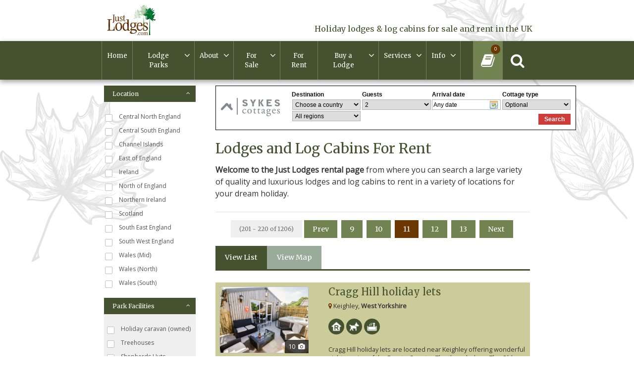

--- FILE ---
content_type: text/html; charset=UTF-8
request_url: https://justlodges.com/holiday-lodge-and-log-cabin-parks/with-lodges-to-rent?page=11
body_size: 15873
content:
<!DOCTYPE html>
<html lang="en">
<head>
    <meta charset="utf-8">
<meta http-equiv="X-UA-Compatible" content="IE=edge">
<meta name="viewport" content="width=device-width, initial-scale=1">
<title>Lodges and log cabins for rent</title>
<meta name="csrf-token" content="sPalM8pndfjkiaFDl81N0Lfvz6HpiF8Jjw4FwwZK">

<meta name="description" content="In England, Scotland, Wales, the Channel Islands and Northern Ireland, coastal and countryside."/>
<meta name="keywords" content="lodge, log cabin, holidays, fishing holidays, breaks, golfing holidays, breaks, romantic breaks, honeymoons, lodges with wifi, woodburners, swimming pools, hot tubs, horse riding, entertainment, restaurants, licensed wedding venues, pets, dogs, allowed, w"/>

<meta property="og:title" content="Lodges and log cabins for rent" />
<meta property="og:url" content="https://justlodges.com/holiday-lodge-and-log-cabin-parks/with-lodges-to-rent" />
<meta property="og:type" content="website"/>
<meta property="og:description" content="In England, Scotland, Wales, the Channel Islands and Northern Ireland, coastal and countryside." />
    <meta property="og:image" content="https://justlodges.com/uploads/just_lodges_ogjpg.jpg" />

    <link rel="canonical" href="https://justlodges.com/holiday-lodge-and-log-cabin-parks" />


<meta name="twitter:card" content="summary_large_image" />
<meta name="twitter:site" content="@justlodges" />
<meta name="twitter:url" content="https://justlodges.com/holiday-lodge-and-log-cabin-parks/with-lodges-to-rent" />
<meta name="twitter:title" content="Lodges and log cabins for rent" />
<meta name="twitter:description" content="In England, Scotland, Wales, the Channel Islands and Northern Ireland, coastal and countryside." />
<meta name="twitter:creator" content="@justlodges" />
    <meta name="twitter:image:src" content="https://justlodges.com/uploads/just_lodges_ogjpg.jpg" />
<meta name="twitter:domain" content="justlodges.com/holiday-lodge-and-log-cabin-parks/with-lodges-to-rent" />





    <link rel="stylesheet" href="/css/site/site_vendor.css" />

                <link rel="stylesheet" type="text/css" href="/build/css/site/site-b368ca960e.css" />
    
        <!-- Google Tag Manager -->
<script>(function(w,d,s,l,i){w[l]=w[l]||[];w[l].push({'gtm.start':
new Date().getTime(),event:'gtm.js'});var f=d.getElementsByTagName(s)[0],
j=d.createElement(s),dl=l!='dataLayer'?'&l='+l:'';j.async=true;j.src=
'https://www.googletagmanager.com/gtm.js?id='+i+dl;f.parentNode.insertBefore(j,f);
})(window,document,'script','dataLayer','GTM-TL77L8Q8');</script>
<!-- End Google Tag Manager -->

<!-- Meta Pixel Code -->
<script>
    !function(f,b,e,v,n,t,s)
    {if(f.fbq)return;n=f.fbq=function(){n.callMethod?
        n.callMethod.apply(n,arguments):n.queue.push(arguments)};
        if(!f._fbq)f._fbq=n;n.push=n;n.loaded=!0;n.version='2.0';
        n.queue=[];t=b.createElement(e);t.async=!0;
        t.src=v;s=b.getElementsByTagName(e)[0];
        s.parentNode.insertBefore(t,s)}(window, document,'script',
        'https://connect.facebook.net/en_US/fbevents.js');
    fbq('init', '856887942674117');
    fbq('track', 'PageView');
</script>
<noscript><img height="1" width="1" style="display:none"
               src=https://www.facebook.com/tr?id=856887942674117&ev=PageView&noscript=1
    /></noscript>
<!-- End Meta Pixel Code -->

</head>
<body >
<!-- Google Tag Manager (noscript) -->
<noscript><iframe src="https://www.googletagmanager.com/ns.html?id=GTM-TL77L8Q8"
                  height="0" width="0" style="display:none;visibility:hidden"></iframe></noscript>
<!-- End Google Tag Manager (noscript) -->
<div id="fb-root"></div>
<script>(function(d, s, id) {
        var js, fjs = d.getElementsByTagName(s)[0];
        if (d.getElementById(id)) return;
        js = d.createElement(s); js.id = id;
        js.src = "//connect.facebook.net/en_GB/sdk.js#xfbml=1&version=v2.10";
        fjs.parentNode.insertBefore(js, fjs);
    }(document, 'script', 'facebook-jssdk'));</script>
<div id="modalContainer" class="modal"></div>
<div id="page-overlay">
    <div id="mainNavMobile" style="display: none">
</div>







</div>

<div id="page-encapsulation">

    

        <div id="header-wrap">
        <div class="container-fluid bg-white my-2 hidden-sm-down" >
    <div class="container">
        <div class="row">
            <div class="col-2">
                <a href="/">
                    <img src="/images/site/JLLogo.png" alt="Just Lodges" class="img-fluid"/>
                </a>
            </div>

            <div id="headerLeafElement"></div>

            <div class="col-10 text-right">
                <h6 class="text-primary head-float-text">Holiday lodges & log cabins for sale and rent in the UK </h6>
            </div>

        </div>

    </div>
</div>
        <div id="nav-wrap">
            <div class="container-fluid bg-primary px-0">
                <div class="container">
                    <div id="main-nav" data-mh="#match-nav" >
    <nav class="navbar navbar-toggleable-sm bg-primary p-0">
        <div class="row w-100 no-gutters">
            <div class="col-5 hidden-md-up">
                <a href="/">
                <img id="siteLogoMobile" class="img-fluid" src="/images/site/jl-logo-white.png" alt="Just Lodges Logo" />
                </a>
            </div>

            <div id="mainNavDesktop" class="col-10">
                <ul class="navbar-nav">
                    <li class=""><a class="" href="/" target="_self">Home</a></li><li class="  open-children "><a class="" href="https://justlodges.com/parks" target="_self">Lodge Parks</a><ul class=""><li class=""><a class="" href="/holiday-lodge-and-log-cabin-parks" target="_self">Holiday Parks & Resorts</a></li><li class=""><a class="" href="https://justlodges.com/residential-lodge-parks" target="_self">Residential Lodge Parks</a></ul></li><li class="  open-children "><a class="" href="/about-lodges-log-cabins" target="_self">About</a><ul class=""><li class=""><a class="" href="https://justlodges.com/about-lodges-log-cabins" target="_self">About Lodges & Log Cabins</a></li><li class=""><a class="" href="/news/featured-parks-and-lodges" target="_self">Featured Parks & Lodges</a></li><li class=""><a class="" href="/events/open-weekends-shows" target="_self">Open Weekends & Shows</a></li><li class=""><a class="" href="/news/latest-news" target="_self">News</a></li><li class=""><a class="" href="https://justlodges.com/faq" target="_self">FAQ's & Downloads</a></ul></li><li class="  open-children "><a class="" href="/lodges/for-sale" target="_self">For Sale</a><ul class=""><li class=""><a class="" href="/lodges/for-sale/category/lodges" target="_self">For Sale</a></li><li class=""><a class="" href="http://bit.ly/2yLO3ss" target="_self">Private Resale</a></ul></li><li class=""><a class="" href="/parks/with-lodges-to-rent" target="_self">For Rent</a></li><li class="  open-children "><a class="" href="https://justlodges.com/buying-a-lodge" target="_self">Buy a Lodge</a><ul class=""><li class=""><a class="" href="/buying-a-lodge" target="_self">Buying a lodge</a></li><li class=""><a class="" href="https://justlodges.com/misuse-of-holiday-homes" target="_self">Misuse of Holiday Homes</a></li><li class=""><a class="" href="/suppliers/category/manufacturers" target="_self">Manufacturers</a></li><li class=""><a class="" href="/suppliers/category/finance-insurance" target="_self">Finance & Insurance</a></li><li class=""><a class="" href="https://justlodges.com" target="_self"></a></li><li class=""><a class="" href="/suppliers/category/specialist-lawyers" target="_self">Specialist Lawyers</a></li><li class=""><a class="" href="/suppliers/category/specialist-surveyors" target="_self">Specialist Surveyors</a></ul></li><li class="  open-children "><a class="" href="#" target="_self">Services</a><ul class=""><li class=""><a class="" href="/suppliers/category/manufacturers" target="_self">Lodge Manufacturers</a></li><li class=""><a class="" href="/suppliers/category/floating-lodges" target="_self">Floating lodges</a></li><li class=""><a class="" href="/suppliers/category/pod-manufacturers" target="_self">Pod Manufacturers</a></li><li class=""><a class="" href="/suppliers/category/treehouse-builders" target="_self"> Treehouse Builders</a></li><li class=""><a class="" href="/suppliers/category/finance-insurance" target="_self">Finance & Insurance</a></li><li class=""><a class="" href="/suppliers/category/specialist-lawyers" target="_self">Specialist Lawyers</a></li><li class=""><a class="" href="/suppliers/category/specialist-surveyors" target="_self">Specialist Surveyors</a></ul></li><li class="  open-children "><a class="" href="#" target="_self">Info</a><ul class=""><li class=""><a class="" href="https://justlodges.com/tips-for-taking-your-dog-on-holiday" target="_self">Tips for taking your  dog on holiday</a></ul></li>
                </ul>
            </div>
            <div class="col-7 col-md-2">

                <span class="nav-block nav-search searchButton" data-mh="#match-nav">
                        <i class="fa fa-search text-white"></i>
                        <a class="cover-link" href="#"></a>

                </span>
                <span class="nav-block nav-brochure" data-mh="#match-nav">
                    <i class="fa fa-book  text-white"></i>
                    <span class="brochure-circle">
                        <span class="brochure-count">0</span>
                    </span>
                    <a class="cover-link" href="/myBrochures"></a>
                </span>
                <span id="mainNavButton" class="nav-block nav-menu hidden-md-up" data-mh="#match-nav">
                    <span id="nav-icon" class="d-block">
                        <span></span>
                        <span></span>
                        <span></span>
                        <span></span>
                    </span>
                      <span class="menu-text">Menu</span>
                </span>
            </div>
            </div>

    </nav>
</div>
                </div>
            </div>
        </div>
    </div>

    <div id="page-wrap">
        <div class="container-fluid bg-whitePaper py-3 search-parks">
            <div class="container px-0 px-md-3">
                <div id="site-search-bar" class="park-search site-search-bar">

    <form action="/search/parks" method="get" class="form-inline w-100" autocomplete="off">

        <input data-site-search="home" type="text" name="q" class="form-control col-12 mb-3 mb-md-0 col-md"
               rv-placeholder="dropdown.placeholder" value=""/>
        <div class="dropdown col-12 col-md-auto px-0 mb-3 mb-md-0">
            <button class="btn btn-search-dropdown dropdown-toggle w-100" data-toggle="dropdown" id="search-dropdown">
                <i rv-class="dropdown.icon"></i> Search By : <span class="text-muted">{dropdown.text}</span>
            </button>
            <div class="dropdown-menu" aria-labelledby="dropdownMenuButton" id="search-dropdown-options">
                <a class="dropdown-item" href="#" data-icon="fa fa-home" data-text="Park Name"
                   data-placeholder="Park Name" data-type="name">Park Name </a>
                <a class="dropdown-item" href="#" data-icon="fa fa-globe" data-text="Region or County"
                   data-placeholder="Cornwall, North East ..." data-type="region">Region/County</a>
                <a class="dropdown-item hidden" href="#" data-icon="fa fa-map-marker" data-text="Location"
                   data-placeholder="Town, Postcode... " data-type="location">Location </a>
            </div>
        </div>
        <input type="hidden" name="type" id="park-search-type" value="name"/>
        <button type="submit" class="btn btn-accent col-12 col-md-auto"><i class="fa fa-search"></i> Find Parks</button>
    </form>
    <div id="site-search-results-wrap" rv-class="dropdown.type">
    <div data-site-search-container="home" class="site-search-results" style="position: absolute; z-index: 1; background-color: white">
    </div>
    </div>
</div>

            </div>
        </div>
    
    <div class="container-fluid px-0 pb-1 listings-banner">
        
    </div>
<div class="container-fluid p-0 fix-leaf">

    <div class="container pt-2" id="content">
        <div class="row">
            <div class="col-12 col-xl-3">

                    <div class="row">
    <div class="hidden-xl-up mob-filter col-12">
        <div class="row">
            <a class="btn btn-block btn-secondary" id="showFilter">Filters</a>

            <ul class="nav nav-tabs nav-tabs-primary hidden-xl-up" id="features">
                <li class="nav-item">
                    <a class="nav-link active" data-toggle="tab" href="#list-tab"><i class="fa fa-list"
                                                                                     aria-hidden="true"></i></a>
                </li>
                <li class="nav-item">
                    <a class="nav-link" data-toggle="tab" href="#map-tab"
                       onclick="setTimeout(function(){refreshMap()}, 500)"><i class="fa fa-map-o"
                                                                              aria-hidden="true"></i></a>
                </li>
            </ul>
        </div>
    </div>
</div>
<div id="park-filters-holder-lodge" class="filter-park">

    <form action="/parks/with-lodges-to-rent" method="get" id="side-filter">

                                    <a href="#filter-regions" class="btn btn-drop-list btn-block mb-3 text-left head-font btn-dropdown " data-toggle="collapse">
    Location <i class="fa fa-angle-up"></i>
</a>                <div id="filter-regions" data-filter-block='{"title":"Regions", "collapse":true}'
                     class="collapse mb-3">
                                            <label class="fs-9">
                            <input type="checkbox" name="region[]" value="central-north-england"
                                   />
                            Central North England
                            <span class="check-new"><i class="fa fa-check"></i></span>
                        </label>
                                            <label class="fs-9">
                            <input type="checkbox" name="region[]" value="central-south-england"
                                   />
                            Central South England
                            <span class="check-new"><i class="fa fa-check"></i></span>
                        </label>
                                            <label class="fs-9">
                            <input type="checkbox" name="region[]" value="channel-islands"
                                   />
                            Channel Islands
                            <span class="check-new"><i class="fa fa-check"></i></span>
                        </label>
                                            <label class="fs-9">
                            <input type="checkbox" name="region[]" value="east-england"
                                   />
                            East of England
                            <span class="check-new"><i class="fa fa-check"></i></span>
                        </label>
                                            <label class="fs-9">
                            <input type="checkbox" name="region[]" value="ireland"
                                   />
                            Ireland
                            <span class="check-new"><i class="fa fa-check"></i></span>
                        </label>
                                            <label class="fs-9">
                            <input type="checkbox" name="region[]" value="north-of-england"
                                   />
                            North of England
                            <span class="check-new"><i class="fa fa-check"></i></span>
                        </label>
                                            <label class="fs-9">
                            <input type="checkbox" name="region[]" value="northern-ireland"
                                   />
                            Northern Ireland
                            <span class="check-new"><i class="fa fa-check"></i></span>
                        </label>
                                            <label class="fs-9">
                            <input type="checkbox" name="region[]" value="scotland"
                                   />
                            Scotland
                            <span class="check-new"><i class="fa fa-check"></i></span>
                        </label>
                                            <label class="fs-9">
                            <input type="checkbox" name="region[]" value="south-east-england"
                                   />
                            South East England
                            <span class="check-new"><i class="fa fa-check"></i></span>
                        </label>
                                            <label class="fs-9">
                            <input type="checkbox" name="region[]" value="south-west-england"
                                   />
                            South West England
                            <span class="check-new"><i class="fa fa-check"></i></span>
                        </label>
                                            <label class="fs-9">
                            <input type="checkbox" name="region[]" value="wales-mid"
                                   />
                            Wales (Mid)
                            <span class="check-new"><i class="fa fa-check"></i></span>
                        </label>
                                            <label class="fs-9">
                            <input type="checkbox" name="region[]" value="north-wales"
                                   />
                            Wales (North)
                            <span class="check-new"><i class="fa fa-check"></i></span>
                        </label>
                                            <label class="fs-9">
                            <input type="checkbox" name="region[]" value="wales-south"
                                   />
                            Wales (South)
                            <span class="check-new"><i class="fa fa-check"></i></span>
                        </label>
                                    </div>
                            
        <div class="bg-lightest-grey mb-2">
            <a href="#filter-facilities" class="btn btn-drop-list btn-block mb-3 text-left head-font btn-dropdown " data-toggle="collapse">
    Park Facilities <i class="fa fa-angle-up"></i>
</a>            <div id="filter-facilities" data-filter-block='{"title":"Park Facilities", "collapse":true}'
                 class="collapse pb-3 pl-1">
                                    <label class="fs-9">
                        <input type="checkbox" name="facility[]" value="holiday-caravan-owned"
                               />
                        Holiday caravan (owned)
                        <span class="check-new"><i class="fa fa-check"></i></span>
                    </label>
                                    <label class="fs-9">
                        <input type="checkbox" name="facility[]" value="treehouses"
                               />
                        Treehouses
                        <span class="check-new"><i class="fa fa-check"></i></span>
                    </label>
                                    <label class="fs-9">
                        <input type="checkbox" name="facility[]" value="shepherds-huts"
                               />
                        Shepherds Huts
                        <span class="check-new"><i class="fa fa-check"></i></span>
                    </label>
                                    <label class="fs-9">
                        <input type="checkbox" name="facility[]" value="pods-for-hide"
                               />
                        Pods for hire
                        <span class="check-new"><i class="fa fa-check"></i></span>
                    </label>
                                    <label class="fs-9">
                        <input type="checkbox" name="facility[]" value="pods-for-sale"
                               />
                        Pods for sale
                        <span class="check-new"><i class="fa fa-check"></i></span>
                    </label>
                                    <label class="fs-9">
                        <input type="checkbox" name="facility[]" value="residential-owned"
                               />
                        Residential Owned
                        <span class="check-new"><i class="fa fa-check"></i></span>
                    </label>
                                    <label class="fs-9">
                        <input type="checkbox" name="facility[]" value="lakeside-lodges"
                               />
                        Lakeside lodges
                        <span class="check-new"><i class="fa fa-check"></i></span>
                    </label>
                                    <label class="fs-9">
                        <input type="checkbox" name="facility[]" value="floating-lodges"
                               />
                        Floating lodges
                        <span class="check-new"><i class="fa fa-check"></i></span>
                    </label>
                                    <label class="fs-9">
                        <input type="checkbox" name="facility[]" value="pet-friendly-bar"
                               />
                        Pet friendly bar
                        <span class="check-new"><i class="fa fa-check"></i></span>
                    </label>
                                    <label class="fs-9">
                        <input type="checkbox" name="facility[]" value="pet-friendly-restaurant"
                               />
                        Pet friendly restaurant
                        <span class="check-new"><i class="fa fa-check"></i></span>
                    </label>
                                    <label class="fs-9">
                        <input type="checkbox" name="facility[]" value="dog-exercise-area"
                               />
                        Dog exercise area
                        <span class="check-new"><i class="fa fa-check"></i></span>
                    </label>
                                    <label class="fs-9">
                        <input type="checkbox" name="facility[]" value="dog-wash"
                               />
                        Dog Wash
                        <span class="check-new"><i class="fa fa-check"></i></span>
                    </label>
                                    <label class="fs-9">
                        <input type="checkbox" name="facility[]" value="buy-to-let-permitted"
                               />
                        Buy to let permitted
                        <span class="check-new"><i class="fa fa-check"></i></span>
                    </label>
                                    <label class="fs-9">
                        <input type="checkbox" name="facility[]" value="park-exchange"
                               />
                        Part Exchange offered
                        <span class="check-new"><i class="fa fa-check"></i></span>
                    </label>
                                    <label class="fs-9">
                        <input type="checkbox" name="facility[]" value="owners-only-no-rentals"
                               />
                        Owners only (no rentals)
                        <span class="check-new"><i class="fa fa-check"></i></span>
                    </label>
                                    <label class="fs-9">
                        <input type="checkbox" name="facility[]" value="close-to-the-sea"
                               />
                        Near the sea (within 3 miles)
                        <span class="check-new"><i class="fa fa-check"></i></span>
                    </label>
                                    <label class="fs-9">
                        <input type="checkbox" name="facility[]" value="hot-tubs"
                               />
                        Hot tubs
                        <span class="check-new"><i class="fa fa-check"></i></span>
                    </label>
                                    <label class="fs-9">
                        <input type="checkbox" name="facility[]" value="woodburners"
                               />
                        Woodburners
                        <span class="check-new"><i class="fa fa-check"></i></span>
                    </label>
                                    <label class="fs-9">
                        <input type="checkbox" name="facility[]" value="wifi-in-lodges"
                               />
                        WiFi in Lodges
                        <span class="check-new"><i class="fa fa-check"></i></span>
                    </label>
                                    <label class="fs-9">
                        <input type="checkbox" name="facility[]" value="wifi-in-public-areas"
                               />
                        WiFi in Public Areas
                        <span class="check-new"><i class="fa fa-check"></i></span>
                    </label>
                                    <label class="fs-9">
                        <input type="checkbox" name="facility[]" value="gated-entry"
                               />
                        Gated entry
                        <span class="check-new"><i class="fa fa-check"></i></span>
                    </label>
                                    <label class="fs-9">
                        <input type="checkbox" name="facility[]" value="electric-car-point"
                               />
                        Electric car point
                        <span class="check-new"><i class="fa fa-check"></i></span>
                    </label>
                                    <label class="fs-9">
                        <input type="checkbox" name="facility[]" value="defibrillator"
                               />
                        Defibrillator on park
                        <span class="check-new"><i class="fa fa-check"></i></span>
                    </label>
                                    <label class="fs-9">
                        <input type="checkbox" name="facility[]" value="bar"
                               />
                        Bar
                        <span class="check-new"><i class="fa fa-check"></i></span>
                    </label>
                                    <label class="fs-9">
                        <input type="checkbox" name="facility[]" value="beach-access"
                               />
                        Beach access
                        <span class="check-new"><i class="fa fa-check"></i></span>
                    </label>
                                    <label class="fs-9">
                        <input type="checkbox" name="facility[]" value="boat-launch"
                               />
                        Boat launch
                        <span class="check-new"><i class="fa fa-check"></i></span>
                    </label>
                                    <label class="fs-9">
                        <input type="checkbox" name="facility[]" value="cafe"
                               />
                        Caf&eacute;
                        <span class="check-new"><i class="fa fa-check"></i></span>
                    </label>
                                    <label class="fs-9">
                        <input type="checkbox" name="facility[]" value="childrens-play-area"
                               />
                        Childrens play area
                        <span class="check-new"><i class="fa fa-check"></i></span>
                    </label>
                                    <label class="fs-9">
                        <input type="checkbox" name="facility[]" value="coffee-shop"
                               />
                        Coffee shop
                        <span class="check-new"><i class="fa fa-check"></i></span>
                    </label>
                                    <label class="fs-9">
                        <input type="checkbox" name="facility[]" value="conference-facilities"
                               />
                        Conference facilities
                        <span class="check-new"><i class="fa fa-check"></i></span>
                    </label>
                                    <label class="fs-9">
                        <input type="checkbox" name="facility[]" value="cycle-hire"
                               />
                        Cycle hire
                        <span class="check-new"><i class="fa fa-check"></i></span>
                    </label>
                                    <label class="fs-9">
                        <input type="checkbox" name="facility[]" value="cycle-paths"
                               />
                        Cycle paths
                        <span class="check-new"><i class="fa fa-check"></i></span>
                    </label>
                                    <label class="fs-9">
                        <input type="checkbox" name="facility[]" value="designated-parking"
                               />
                        Designated Parking
                        <span class="check-new"><i class="fa fa-check"></i></span>
                    </label>
                                    <label class="fs-9">
                        <input type="checkbox" name="facility[]" value="entertainment"
                               />
                        Entertainment
                        <span class="check-new"><i class="fa fa-check"></i></span>
                    </label>
                                    <label class="fs-9">
                        <input type="checkbox" name="facility[]" value="fishing-lakes-and-lochs"
                               />
                        Fishing - lakes and lochs
                        <span class="check-new"><i class="fa fa-check"></i></span>
                    </label>
                                    <label class="fs-9">
                        <input type="checkbox" name="facility[]" value="fishing-river"
                               />
                        Fishing - river
                        <span class="check-new"><i class="fa fa-check"></i></span>
                    </label>
                                    <label class="fs-9">
                        <input type="checkbox" name="facility[]" value="fishing-sea"
                               />
                        Fishing - sea
                        <span class="check-new"><i class="fa fa-check"></i></span>
                    </label>
                                    <label class="fs-9">
                        <input type="checkbox" name="facility[]" value="fishing-stocked-pools"
                               />
                        Fishing - stocked pools
                        <span class="check-new"><i class="fa fa-check"></i></span>
                    </label>
                                    <label class="fs-9">
                        <input type="checkbox" name="facility[]" value="golf-pitch-and-putt"
                               />
                        Golf - pitch and putt
                        <span class="check-new"><i class="fa fa-check"></i></span>
                    </label>
                                    <label class="fs-9">
                        <input type="checkbox" name="facility[]" value="golf-9-holes"
                               />
                        Golf - 9 holes
                        <span class="check-new"><i class="fa fa-check"></i></span>
                    </label>
                                    <label class="fs-9">
                        <input type="checkbox" name="facility[]" value="golf-18-holes"
                               />
                        Golf - 18 holes
                        <span class="check-new"><i class="fa fa-check"></i></span>
                    </label>
                                    <label class="fs-9">
                        <input type="checkbox" name="facility[]" value="gym"
                               />
                        Gym
                        <span class="check-new"><i class="fa fa-check"></i></span>
                    </label>
                                    <label class="fs-9">
                        <input type="checkbox" name="facility[]" value="horse-riding"
                               />
                        Horse riding
                        <span class="check-new"><i class="fa fa-check"></i></span>
                    </label>
                                    <label class="fs-9">
                        <input type="checkbox" name="facility[]" value="kids-club"
                               />
                        Kids club
                        <span class="check-new"><i class="fa fa-check"></i></span>
                    </label>
                                    <label class="fs-9">
                        <input type="checkbox" name="facility[]" value="licensed-wedding-venue"
                               />
                        Licensed wedding venue
                        <span class="check-new"><i class="fa fa-check"></i></span>
                    </label>
                                    <label class="fs-9">
                        <input type="checkbox" name="facility[]" value="meeting-rooms"
                               />
                        Meeting rooms
                        <span class="check-new"><i class="fa fa-check"></i></span>
                    </label>
                                    <label class="fs-9">
                        <input type="checkbox" name="facility[]" value="nature-trail"
                               />
                        Nature trail
                        <span class="check-new"><i class="fa fa-check"></i></span>
                    </label>
                                    <label class="fs-9">
                        <input type="checkbox" name="facility[]" value="parking"
                               />
                        Parking
                        <span class="check-new"><i class="fa fa-check"></i></span>
                    </label>
                                    <label class="fs-9">
                        <input type="checkbox" name="facility[]" value="pub"
                               />
                        Pub
                        <span class="check-new"><i class="fa fa-check"></i></span>
                    </label>
                                    <label class="fs-9">
                        <input type="checkbox" name="facility[]" value="restaurant"
                               />
                        Restaurant
                        <span class="check-new"><i class="fa fa-check"></i></span>
                    </label>
                                    <label class="fs-9">
                        <input type="checkbox" name="facility[]" value="sea-views"
                               />
                        Sea Views
                        <span class="check-new"><i class="fa fa-check"></i></span>
                    </label>
                                    <label class="fs-9">
                        <input type="checkbox" name="facility[]" value="shop"
                               />
                        Shop
                        <span class="check-new"><i class="fa fa-check"></i></span>
                    </label>
                                    <label class="fs-9">
                        <input type="checkbox" name="facility[]" value="spa-treatments"
                               />
                        Spa treatments
                        <span class="check-new"><i class="fa fa-check"></i></span>
                    </label>
                                    <label class="fs-9">
                        <input type="checkbox" name="facility[]" value="swimming-pool-indoor"
                               />
                        Swimming pool (indoor)
                        <span class="check-new"><i class="fa fa-check"></i></span>
                    </label>
                                    <label class="fs-9">
                        <input type="checkbox" name="facility[]" value="swimming-pool-outdoor"
                               />
                        Swimming pool (outdoor)
                        <span class="check-new"><i class="fa fa-check"></i></span>
                    </label>
                                    <label class="fs-9">
                        <input type="checkbox" name="facility[]" value="takeaway"
                               />
                        Takeaway
                        <span class="check-new"><i class="fa fa-check"></i></span>
                    </label>
                                    <label class="fs-9">
                        <input type="checkbox" name="facility[]" value="visitor-parking"
                               />
                        Visitor parking
                        <span class="check-new"><i class="fa fa-check"></i></span>
                    </label>
                                    <label class="fs-9">
                        <input type="checkbox" name="facility[]" value="water-sports"
                               />
                        Water sports
                        <span class="check-new"><i class="fa fa-check"></i></span>
                    </label>
                                    <label class="fs-9">
                        <input type="checkbox" name="facility[]" value="sharedfractional-ownership"
                               />
                        Shared/Fractional ownership
                        <span class="check-new"><i class="fa fa-check"></i></span>
                    </label>
                                    <label class="fs-9">
                        <input type="checkbox" name="facility[]" value="managed-letting-service"
                               />
                        Managed Letting Service
                        <span class="check-new"><i class="fa fa-check"></i></span>
                    </label>
                            </div>
        </div>

        <div class="bg-lightest-grey mb-2">
            <a href="#filter-welcome" class="btn btn-drop-list btn-block mb-3 text-left head-font btn-dropdown " data-toggle="collapse">
    Who&#039;s Welcome <i class="fa fa-angle-up"></i>
</a>            <div id="filter-welcome" data-filter-block='{"title":"Welcome", "collapse":true}'
                 class="collapse pb-3 pl-1">
                                    <label class="fs-9">
                        <input type="checkbox" name="facility[]" value="pets-allowed"
                               />
                        Pets allowed
                        <span class="check-new"><i class="fa fa-check"></i></span>
                    </label>
                                    <label class="fs-9">
                        <input type="checkbox" name="facility[]" value="pets-not-allowed"
                               />
                        Pets not allowed
                        <span class="check-new"><i class="fa fa-check"></i></span>
                    </label>
                                    <label class="fs-9">
                        <input type="checkbox" name="facility[]" value="adults-only"
                               />
                        Adults Only
                        <span class="check-new"><i class="fa fa-check"></i></span>
                    </label>
                                    <label class="fs-9">
                        <input type="checkbox" name="facility[]" value="family-park"
                               />
                        Family park
                        <span class="check-new"><i class="fa fa-check"></i></span>
                    </label>
                                    <label class="fs-9">
                        <input type="checkbox" name="facility[]" value="wheelchair-access"
                               />
                        Wheelchair access
                        <span class="check-new"><i class="fa fa-check"></i></span>
                    </label>
                            </div>
        </div>
            <button type="button" id="applyFilters" class="btn btn-secondary btn-block hidden-xl-up mb-4">
                Apply filters
            </button>
    </form>
</div>
<style>
    .filter-park { display: none}
    #park-filters-holder-lodge label, #applyFilters, .btn-drop-list, #filter-counties, #park-filters-holder-lodge .filter-links  { font-size: 16px}
    @media  only screen and (min-width: 1200px) {
        .filter-park{ display: block}
        #park-filters-holder-lodge label, #applyFilters, .btn-drop-list, #filter-counties, #park-filters-holder-lodge .filter-links  { font-size: 12px}
    }
</style>

                
            </div>

            <div class="col-12 col-xl-9">

                                                    <div class="mb-3"><div class="slotfeatures" data-slotfeature="internal-page-listings" id="slotfeature-internal-page-listings"></div></div>
                                
    <div class="modal fade" id="telModal" tabindex="-1" role="dialog" aria-labelledby="telModalLabel" aria-hidden="true">
    <div class="modal-dialog" role="document">
        <div class="modal-content">
            <div class="modal-header">
                <h5 class="modal-title text-primary" id="telModalLabel"></h5>
                <button type="button" class="close" data-dismiss="modal" aria-label="Close">
                    <span aria-hidden="true">&times;</span>
                </button>
            </div>
            <div class="modal-body">

            </div>
            <div class="modal-footer">
                <button type="button" class="btn btn-secondary" data-dismiss="modal">Close</button>
            </div>
        </div>
    </div>
</div>    <h1 class="mb-3 text-primary">Lodges and Log Cabins For Rent</h1>
    <div class="cms-content description">
        <p><strong>Welcome to the Just Lodges rental page</strong> from where you can search a large variety of quality and luxurious lodges and log cabins to rent in a variety of locations for your dream holiday.</p>

    </div>
    <hr />
    <div class="row justify-content-center">
            <div class="col-auto">
                <ul class="pagination">

    <li>
        <button class="btn bg-lightest-grey">
            <span class="text-muted small"> (201 - 220 of 1206) </span>
        </button>

    </li>
        <li class="mx-1">
        <a href="https://justlodges.com/holiday-lodge-and-log-cabin-parks/with-lodges-to-rent?page=10" class="btn btn-primary">
            Prev
        </a>
    </li>
    

        <li class="mx-1 hidden-xxs-up">
        <a href="https://justlodges.com/holiday-lodge-and-log-cabin-parks/with-lodges-to-rent?page=1" class="btn btn-primary" >
            1
        </a>
    </li>
        <li class="mx-1 hidden-xxs-up">
        <a href="https://justlodges.com/holiday-lodge-and-log-cabin-parks/with-lodges-to-rent?page=2" class="btn btn-primary" >
            2
        </a>
    </li>
        <li class="mx-1 hidden-xxs-up">
        <a href="https://justlodges.com/holiday-lodge-and-log-cabin-parks/with-lodges-to-rent?page=3" class="btn btn-primary" >
            3
        </a>
    </li>
        <li class="mx-1 hidden-xxs-up">
        <a href="https://justlodges.com/holiday-lodge-and-log-cabin-parks/with-lodges-to-rent?page=4" class="btn btn-primary" >
            4
        </a>
    </li>
        <li class="mx-1 hidden-xxs-up">
        <a href="https://justlodges.com/holiday-lodge-and-log-cabin-parks/with-lodges-to-rent?page=5" class="btn btn-primary" >
            5
        </a>
    </li>
        <li class="mx-1 hidden-xxs-up">
        <a href="https://justlodges.com/holiday-lodge-and-log-cabin-parks/with-lodges-to-rent?page=6" class="btn btn-primary" >
            6
        </a>
    </li>
        <li class="mx-1 hidden-xxs-up">
        <a href="https://justlodges.com/holiday-lodge-and-log-cabin-parks/with-lodges-to-rent?page=7" class="btn btn-primary" >
            7
        </a>
    </li>
        <li class="mx-1 hidden-xxs-up">
        <a href="https://justlodges.com/holiday-lodge-and-log-cabin-parks/with-lodges-to-rent?page=8" class="btn btn-primary" >
            8
        </a>
    </li>
        <li class="mx-1 ">
        <a href="https://justlodges.com/holiday-lodge-and-log-cabin-parks/with-lodges-to-rent?page=9" class="btn btn-primary" >
            9
        </a>
    </li>
        <li class="mx-1 ">
        <a href="https://justlodges.com/holiday-lodge-and-log-cabin-parks/with-lodges-to-rent?page=10" class="btn btn-primary" >
            10
        </a>
    </li>
        <li class="mx-1 ">
        <a href="https://justlodges.com/holiday-lodge-and-log-cabin-parks/with-lodges-to-rent?page=11" class="btn btn-accent" >
            11
        </a>
    </li>
        <li class="mx-1 ">
        <a href="https://justlodges.com/holiday-lodge-and-log-cabin-parks/with-lodges-to-rent?page=12" class="btn btn-primary" >
            12
        </a>
    </li>
        <li class="mx-1 ">
        <a href="https://justlodges.com/holiday-lodge-and-log-cabin-parks/with-lodges-to-rent?page=13" class="btn btn-primary" >
            13
        </a>
    </li>
        <li class="mx-1 hidden-xxs-up">
        <a href="https://justlodges.com/holiday-lodge-and-log-cabin-parks/with-lodges-to-rent?page=14" class="btn btn-primary" >
            14
        </a>
    </li>
        <li class="mx-1 hidden-xxs-up">
        <a href="https://justlodges.com/holiday-lodge-and-log-cabin-parks/with-lodges-to-rent?page=15" class="btn btn-primary" >
            15
        </a>
    </li>
        <li class="mx-1 hidden-xxs-up">
        <a href="https://justlodges.com/holiday-lodge-and-log-cabin-parks/with-lodges-to-rent?page=16" class="btn btn-primary" >
            16
        </a>
    </li>
        <li class="mx-1 hidden-xxs-up">
        <a href="https://justlodges.com/holiday-lodge-and-log-cabin-parks/with-lodges-to-rent?page=17" class="btn btn-primary" >
            17
        </a>
    </li>
        <li class="mx-1 hidden-xxs-up">
        <a href="https://justlodges.com/holiday-lodge-and-log-cabin-parks/with-lodges-to-rent?page=18" class="btn btn-primary" >
            18
        </a>
    </li>
        <li class="mx-1 hidden-xxs-up">
        <a href="https://justlodges.com/holiday-lodge-and-log-cabin-parks/with-lodges-to-rent?page=19" class="btn btn-primary" >
            19
        </a>
    </li>
        <li class="mx-1 hidden-xxs-up">
        <a href="https://justlodges.com/holiday-lodge-and-log-cabin-parks/with-lodges-to-rent?page=20" class="btn btn-primary" >
            20
        </a>
    </li>
        <li class="mx-1 hidden-xxs-up">
        <a href="https://justlodges.com/holiday-lodge-and-log-cabin-parks/with-lodges-to-rent?page=21" class="btn btn-primary" >
            21
        </a>
    </li>
        <li class="mx-1 hidden-xxs-up">
        <a href="https://justlodges.com/holiday-lodge-and-log-cabin-parks/with-lodges-to-rent?page=22" class="btn btn-primary" >
            22
        </a>
    </li>
        <li class="mx-1 hidden-xxs-up">
        <a href="https://justlodges.com/holiday-lodge-and-log-cabin-parks/with-lodges-to-rent?page=23" class="btn btn-primary" >
            23
        </a>
    </li>
        <li class="mx-1 hidden-xxs-up">
        <a href="https://justlodges.com/holiday-lodge-and-log-cabin-parks/with-lodges-to-rent?page=24" class="btn btn-primary" >
            24
        </a>
    </li>
        <li class="mx-1 hidden-xxs-up">
        <a href="https://justlodges.com/holiday-lodge-and-log-cabin-parks/with-lodges-to-rent?page=25" class="btn btn-primary" >
            25
        </a>
    </li>
        <li class="mx-1 hidden-xxs-up">
        <a href="https://justlodges.com/holiday-lodge-and-log-cabin-parks/with-lodges-to-rent?page=26" class="btn btn-primary" >
            26
        </a>
    </li>
        <li class="mx-1 hidden-xxs-up">
        <a href="https://justlodges.com/holiday-lodge-and-log-cabin-parks/with-lodges-to-rent?page=27" class="btn btn-primary" >
            27
        </a>
    </li>
        <li class="mx-1 hidden-xxs-up">
        <a href="https://justlodges.com/holiday-lodge-and-log-cabin-parks/with-lodges-to-rent?page=28" class="btn btn-primary" >
            28
        </a>
    </li>
        <li class="mx-1 hidden-xxs-up">
        <a href="https://justlodges.com/holiday-lodge-and-log-cabin-parks/with-lodges-to-rent?page=29" class="btn btn-primary" >
            29
        </a>
    </li>
        <li class="mx-1 hidden-xxs-up">
        <a href="https://justlodges.com/holiday-lodge-and-log-cabin-parks/with-lodges-to-rent?page=30" class="btn btn-primary" >
            30
        </a>
    </li>
        <li class="mx-1 hidden-xxs-up">
        <a href="https://justlodges.com/holiday-lodge-and-log-cabin-parks/with-lodges-to-rent?page=31" class="btn btn-primary" >
            31
        </a>
    </li>
        <li class="mx-1 hidden-xxs-up">
        <a href="https://justlodges.com/holiday-lodge-and-log-cabin-parks/with-lodges-to-rent?page=32" class="btn btn-primary" >
            32
        </a>
    </li>
        <li class="mx-1 hidden-xxs-up">
        <a href="https://justlodges.com/holiday-lodge-and-log-cabin-parks/with-lodges-to-rent?page=33" class="btn btn-primary" >
            33
        </a>
    </li>
        <li class="mx-1 hidden-xxs-up">
        <a href="https://justlodges.com/holiday-lodge-and-log-cabin-parks/with-lodges-to-rent?page=34" class="btn btn-primary" >
            34
        </a>
    </li>
        <li class="mx-1 hidden-xxs-up">
        <a href="https://justlodges.com/holiday-lodge-and-log-cabin-parks/with-lodges-to-rent?page=35" class="btn btn-primary" >
            35
        </a>
    </li>
        <li class="mx-1 hidden-xxs-up">
        <a href="https://justlodges.com/holiday-lodge-and-log-cabin-parks/with-lodges-to-rent?page=36" class="btn btn-primary" >
            36
        </a>
    </li>
        <li class="mx-1 hidden-xxs-up">
        <a href="https://justlodges.com/holiday-lodge-and-log-cabin-parks/with-lodges-to-rent?page=37" class="btn btn-primary" >
            37
        </a>
    </li>
        <li class="mx-1 hidden-xxs-up">
        <a href="https://justlodges.com/holiday-lodge-and-log-cabin-parks/with-lodges-to-rent?page=38" class="btn btn-primary" >
            38
        </a>
    </li>
        <li class="mx-1 hidden-xxs-up">
        <a href="https://justlodges.com/holiday-lodge-and-log-cabin-parks/with-lodges-to-rent?page=39" class="btn btn-primary" >
            39
        </a>
    </li>
        <li class="mx-1 hidden-xxs-up">
        <a href="https://justlodges.com/holiday-lodge-and-log-cabin-parks/with-lodges-to-rent?page=40" class="btn btn-primary" >
            40
        </a>
    </li>
        <li class="mx-1 hidden-xxs-up">
        <a href="https://justlodges.com/holiday-lodge-and-log-cabin-parks/with-lodges-to-rent?page=41" class="btn btn-primary" >
            41
        </a>
    </li>
        <li class="mx-1 hidden-xxs-up">
        <a href="https://justlodges.com/holiday-lodge-and-log-cabin-parks/with-lodges-to-rent?page=42" class="btn btn-primary" >
            42
        </a>
    </li>
        <li class="mx-1 hidden-xxs-up">
        <a href="https://justlodges.com/holiday-lodge-and-log-cabin-parks/with-lodges-to-rent?page=43" class="btn btn-primary" >
            43
        </a>
    </li>
        <li class="mx-1 hidden-xxs-up">
        <a href="https://justlodges.com/holiday-lodge-and-log-cabin-parks/with-lodges-to-rent?page=44" class="btn btn-primary" >
            44
        </a>
    </li>
        <li class="mx-1 hidden-xxs-up">
        <a href="https://justlodges.com/holiday-lodge-and-log-cabin-parks/with-lodges-to-rent?page=45" class="btn btn-primary" >
            45
        </a>
    </li>
        <li class="mx-1 hidden-xxs-up">
        <a href="https://justlodges.com/holiday-lodge-and-log-cabin-parks/with-lodges-to-rent?page=46" class="btn btn-primary" >
            46
        </a>
    </li>
        <li class="mx-1 hidden-xxs-up">
        <a href="https://justlodges.com/holiday-lodge-and-log-cabin-parks/with-lodges-to-rent?page=47" class="btn btn-primary" >
            47
        </a>
    </li>
        <li class="mx-1 hidden-xxs-up">
        <a href="https://justlodges.com/holiday-lodge-and-log-cabin-parks/with-lodges-to-rent?page=48" class="btn btn-primary" >
            48
        </a>
    </li>
        <li class="mx-1 hidden-xxs-up">
        <a href="https://justlodges.com/holiday-lodge-and-log-cabin-parks/with-lodges-to-rent?page=49" class="btn btn-primary" >
            49
        </a>
    </li>
        <li class="mx-1 hidden-xxs-up">
        <a href="https://justlodges.com/holiday-lodge-and-log-cabin-parks/with-lodges-to-rent?page=50" class="btn btn-primary" >
            50
        </a>
    </li>
        <li class="mx-1 hidden-xxs-up">
        <a href="https://justlodges.com/holiday-lodge-and-log-cabin-parks/with-lodges-to-rent?page=51" class="btn btn-primary" >
            51
        </a>
    </li>
        <li class="mx-1 hidden-xxs-up">
        <a href="https://justlodges.com/holiday-lodge-and-log-cabin-parks/with-lodges-to-rent?page=52" class="btn btn-primary" >
            52
        </a>
    </li>
        <li class="mx-1 hidden-xxs-up">
        <a href="https://justlodges.com/holiday-lodge-and-log-cabin-parks/with-lodges-to-rent?page=53" class="btn btn-primary" >
            53
        </a>
    </li>
        <li class="mx-1 hidden-xxs-up">
        <a href="https://justlodges.com/holiday-lodge-and-log-cabin-parks/with-lodges-to-rent?page=54" class="btn btn-primary" >
            54
        </a>
    </li>
        <li class="mx-1 hidden-xxs-up">
        <a href="https://justlodges.com/holiday-lodge-and-log-cabin-parks/with-lodges-to-rent?page=55" class="btn btn-primary" >
            55
        </a>
    </li>
        <li class="mx-1 hidden-xxs-up">
        <a href="https://justlodges.com/holiday-lodge-and-log-cabin-parks/with-lodges-to-rent?page=56" class="btn btn-primary" >
            56
        </a>
    </li>
        <li class="mx-1 hidden-xxs-up">
        <a href="https://justlodges.com/holiday-lodge-and-log-cabin-parks/with-lodges-to-rent?page=57" class="btn btn-primary" >
            57
        </a>
    </li>
        <li class="mx-1 hidden-xxs-up">
        <a href="https://justlodges.com/holiday-lodge-and-log-cabin-parks/with-lodges-to-rent?page=58" class="btn btn-primary" >
            58
        </a>
    </li>
        <li class="mx-1 hidden-xxs-up">
        <a href="https://justlodges.com/holiday-lodge-and-log-cabin-parks/with-lodges-to-rent?page=59" class="btn btn-primary" >
            59
        </a>
    </li>
        <li class="mx-1 hidden-xxs-up">
        <a href="https://justlodges.com/holiday-lodge-and-log-cabin-parks/with-lodges-to-rent?page=60" class="btn btn-primary" >
            60
        </a>
    </li>
        <li class="mx-1 hidden-xxs-up">
        <a href="https://justlodges.com/holiday-lodge-and-log-cabin-parks/with-lodges-to-rent?page=61" class="btn btn-primary" >
            61
        </a>
    </li>
    
        <li class="mx-1">
        <a href="https://justlodges.com/holiday-lodge-and-log-cabin-parks/with-lodges-to-rent?page=12" class="btn btn-primary">
            Next
        </a>
    </li>
    </ul>
            </div>
        </div>


<ul class="nav nav-tabs nav-tabs-primary hidden-lg-down" style="width:100%" id="features" >
    <li class="nav-item">
        <a class="nav-link active" data-toggle="tab" href="#list-tab">View List</a>
    </li>
    <li class="nav-item">
        <a class="nav-link" data-toggle="tab" href="#map-tab" onclick="setTimeout(function(){refreshMap()}, 500)">
            View Map
        </a>
    </li>
</ul>

<div class="tab-content mb-4 w-100">
    <div class="tab-pane pt-4 active" id="list-tab">
        
        
                    <div class="row negate-margin">

    <div class="snippet snippet-park mb-3 snippet-featured-sykes">
        <div class="p-0 p-md-2">
        <div class="row">

            <div class="col-12 col-sm-4 park-img mb-2 mb-xs-0">

                <a href="/holiday-lodge-and-log-cabin-parks/cragg-hill-holiday-lets">
                    <div class="image-wrap">
                                                <img src="/uploads/parks/uploads/cragg-hill-holiday-lets/cragg_hill_holiday_lets_lodge_patio-image(400x300-crop-autorotate).jpg" alt="" class="img-fluid"/>
                        
                                                    <span class="image-count text-white">10 <i class="fa fa-camera"></i></span>
                                            </div>
                </a>
                <div class="bg-white">
                                                        </div>


            </div>
            <div class="col-12 col-sm-8">
                <div class="p-3 pt-0 py-xs-3 px-xs-0 p-md-0">
                <a href="/holiday-lodge-and-log-cabin-parks/cragg-hill-holiday-lets">
                    <h3 class="text-primary">Cragg Hill holiday lets</h3>
                </a>

                                    <span class="d-block mb-3 park-list-name"><i class="fa fa-map-marker text-accent"></i>
                                                    Keighley, <strong>West Yorkshire</strong>
                                            </span>
                                <div class="icons mb-3">
                                                                                                                                            <span class="icon-circle">
            <img src="/uploads/parks/facilities/for_rentpng-image(20x20-crop-autorotate).png" alt="Lodges for rent"
                 title="Lodges for rent" data-toggle="popover" data-placement="bottom"
                 data-trigger="hover"/>
                    </span>
                                                                                                                <span class="icon-circle">
            <img src="/uploads/parks/facilities/petspng-image(20x20-crop-autorotate).png" alt="Pets allowed"
                 title="Pets allowed" data-toggle="popover" data-placement="bottom"
                 data-trigger="hover"/>
                    </span>
                                                                                                                <span class="icon-circle">
            <img src="/uploads/parks/facilities/hot_tub_iconpng-image(20x20-crop-autorotate).png" alt="Hot tubs"
                 title="Hot tubs" data-toggle="popover" data-placement="bottom"
                 data-trigger="hover"/>
                    </span>
                                                                                                                                    </div>
                <div class="row">
                    <div class="col-lg-12">
                                    <span class="d-block description">Cragg Hill holiday lets are located near Keighley offering wonderful sightseesing of the Bronte Country. The three lodges: The Old Corn Store, The Old Piggery and The Old Hen Shed all offer high quality fixtures and fittings with a choice of 2 or 3 bedrooms. Set on a working farm...</span>
                                </div>
                </div>
            </div>

            </div>
        </div>

        </div>

    </div>




</div>
                    <div class="row negate-margin">

    <div class="snippet snippet-park mb-3 snippet-featured-sykes">
        <div class="p-0 p-md-2">
        <div class="row">

            <div class="col-12 col-sm-4 park-img mb-2 mb-xs-0">

                <a href="/holiday-lodge-and-log-cabin-parks/bowness-house-farm">
                    <div class="image-wrap">
                                                <img src="/uploads/parks/uploads/bowness-house-farm/bowness_house_farm_8-image(400x300-crop-autorotate).jpg" alt="" class="img-fluid"/>
                        
                                                    <span class="image-count text-white">10 <i class="fa fa-camera"></i></span>
                                            </div>
                </a>
                <div class="bg-white">
                                                        </div>


            </div>
            <div class="col-12 col-sm-8">
                <div class="p-3 pt-0 py-xs-3 px-xs-0 p-md-0">
                <a href="/holiday-lodge-and-log-cabin-parks/bowness-house-farm">
                    <h3 class="text-primary">Bowness House Farm</h3>
                </a>

                                    <span class="d-block mb-3 park-list-name"><i class="fa fa-map-marker text-accent"></i>
                                                    Wigton, <strong>Cumbria</strong>
                                            </span>
                                <div class="icons mb-3">
                                                                                                                                            <span class="icon-circle">
            <img src="/uploads/parks/facilities/for_rentpng-image(20x20-crop-autorotate).png" alt="Lodges for rent"
                 title="Lodges for rent" data-toggle="popover" data-placement="bottom"
                 data-trigger="hover"/>
                    </span>
                                                                                                                <span class="icon-circle">
            <img src="/uploads/parks/facilities/petspng-image(20x20-crop-autorotate).png" alt="Pets allowed"
                 title="Pets allowed" data-toggle="popover" data-placement="bottom"
                 data-trigger="hover"/>
                    </span>
                                                                                </div>
                <div class="row">
                    <div class="col-lg-12">
                                    <span class="d-block description">Bowness House Farm comprises of four quirky shepherd&#39;s huts located on the grounds of a Roman Fort at the end of Hadrian&#39;s Wall. Each has it&#39;s own picnic bench and barbecue, plus use of a shared gym complete with quality equipment. The location is perfect for cycling, walking and several...</span>
                                </div>
                </div>
            </div>

            </div>
        </div>

        </div>

    </div>




</div>
                    <div class="row negate-margin">

    <div class="snippet snippet-park mb-3 snippet-featured-sykes">
        <div class="p-0 p-md-2">
        <div class="row">

            <div class="col-12 col-sm-4 park-img mb-2 mb-xs-0">

                <a href="/holiday-lodge-and-log-cabin-parks/the-willows">
                    <div class="image-wrap">
                                                <img src="/uploads/parks/uploads/the-willows/the_willows_1-image(400x300-crop-autorotate).jpg" alt="" class="img-fluid"/>
                        
                                                    <span class="image-count text-white">10 <i class="fa fa-camera"></i></span>
                                            </div>
                </a>
                <div class="bg-white">
                                                        </div>


            </div>
            <div class="col-12 col-sm-8">
                <div class="p-3 pt-0 py-xs-3 px-xs-0 p-md-0">
                <a href="/holiday-lodge-and-log-cabin-parks/the-willows">
                    <h3 class="text-primary">The Willows</h3>
                </a>

                                    <span class="d-block mb-3 park-list-name"><i class="fa fa-map-marker text-accent"></i>
                                                    Nantwich, <strong>Cheshire</strong>
                                            </span>
                                <div class="icons mb-3">
                                                                                                                                            <span class="icon-circle">
            <img src="/uploads/parks/facilities/for_rentpng-image(20x20-crop-autorotate).png" alt="Lodges for rent"
                 title="Lodges for rent" data-toggle="popover" data-placement="bottom"
                 data-trigger="hover"/>
                    </span>
                                                                                                                                                                    <span class="icon-circle">
            <img src="/uploads/parks/facilities/hot_tub_iconpng-image(20x20-crop-autorotate).png" alt="Hot tubs"
                 title="Hot tubs" data-toggle="popover" data-placement="bottom"
                 data-trigger="hover"/>
                    </span>
                                                                                                                                    </div>
                <div class="row">
                    <div class="col-lg-12">
                                    <span class="d-block description">The Willows Touring Park is located nearby the picturesque market-town of Nantwich in Cheshire, with two almost identical lodges available, both fully equipped with all the home comforts you&rsquo;ll need, and both have outside luxury hot tubs to relax in after a day out, enjoy sitting on your own patio...</span>
                                </div>
                </div>
            </div>

            </div>
        </div>

        </div>

    </div>




</div>
                    <div class="row negate-margin">

    <div class="snippet snippet-park mb-3 snippet-featured-sykes">
        <div class="p-0 p-md-2">
        <div class="row">

            <div class="col-12 col-sm-4 park-img mb-2 mb-xs-0">

                <a href="/holiday-lodge-and-log-cabin-parks/cairnyard-cottages">
                    <div class="image-wrap">
                                                <img src="/uploads/parks/uploads/cairnyard-cottages/photo_1-image(400x300-crop-autorotate).jpg" alt="" class="img-fluid"/>
                        
                                                    <span class="image-count text-white">8 <i class="fa fa-camera"></i></span>
                                            </div>
                </a>
                <div class="bg-white">
                                                        </div>


            </div>
            <div class="col-12 col-sm-8">
                <div class="p-3 pt-0 py-xs-3 px-xs-0 p-md-0">
                <a href="/holiday-lodge-and-log-cabin-parks/cairnyard-cottages">
                    <h3 class="text-primary">Cairnyard Cottages</h3>
                </a>

                                    <span class="d-block mb-3 park-list-name"><i class="fa fa-map-marker text-accent"></i>
                                                    Beeswing, <strong>Dumfries &amp; Galloway</strong>
                                            </span>
                                <div class="icons mb-3">
                                                                                                                                            <span class="icon-circle">
            <img src="/uploads/parks/facilities/for_rentpng-image(20x20-crop-autorotate).png" alt="Lodges for rent"
                 title="Lodges for rent" data-toggle="popover" data-placement="bottom"
                 data-trigger="hover"/>
                    </span>
                                                                                                                <span class="icon-circle">
            <img src="/uploads/parks/facilities/petspng-image(20x20-crop-autorotate).png" alt="Pets allowed"
                 title="Pets allowed" data-toggle="popover" data-placement="bottom"
                 data-trigger="hover"/>
                    </span>
                                                                                                                                    </div>
                <div class="row">
                    <div class="col-lg-12">
                                    <span class="d-block description">Cairnyard Cottages offer lodge and cabin accommodation close to Dumfries in the Scottish Lowlands, just a few miles away, perfect to browse some local shops, a good assortment of pubs and restaurants, plus supermarkets for all your grocery needs. The area boasts many beautiful walking and cycling routes, plenty of...</span>
                                </div>
                </div>
            </div>

            </div>
        </div>

        </div>

    </div>




</div>
                    <div class="row negate-margin">

    <div class="snippet snippet-park mb-3 snippet-featured-sykes">
        <div class="p-0 p-md-2">
        <div class="row">

            <div class="col-12 col-sm-4 park-img mb-2 mb-xs-0">

                <a href="/holiday-lodge-and-log-cabin-parks/heritage-park">
                    <div class="image-wrap">
                                                <img src="/uploads/Sykes Cottages/heritage_park_5-image(400x300-crop-autorotate).jpg" alt="Heritage park in Narberth, Pembrokeshire. Staycation lodges for rent" class="img-fluid"/>
                        
                                                    <span class="image-count text-white">7 <i class="fa fa-camera"></i></span>
                                            </div>
                </a>
                <div class="bg-white">
                                                        </div>


            </div>
            <div class="col-12 col-sm-8">
                <div class="p-3 pt-0 py-xs-3 px-xs-0 p-md-0">
                <a href="/holiday-lodge-and-log-cabin-parks/heritage-park">
                    <h3 class="text-primary">Heritage Park</h3>
                </a>

                                    <span class="d-block mb-3 park-list-name"><i class="fa fa-map-marker text-accent"></i>
                                                    Stepaside, <strong>Pembrokeshire</strong>
                                            </span>
                                <div class="icons mb-3">
                                                                                                                                            <span class="icon-circle">
            <img src="/uploads/parks/facilities/lodges_ownedpng-image(20x20-crop-autorotate).png" alt="Lodges owned"
                 title="Lodges owned" data-toggle="popover" data-placement="bottom"
                 data-trigger="hover"/>
                    </span>
                                                                                                                <span class="icon-circle">
            <img src="/uploads/parks/facilities/for_rentpng-image(20x20-crop-autorotate).png" alt="Lodges for rent"
                 title="Lodges for rent" data-toggle="popover" data-placement="bottom"
                 data-trigger="hover"/>
                    </span>
                                                                                                                <span class="icon-circle">
            <img src="/uploads/parks/facilities/petspng-image(20x20-crop-autorotate).png" alt="Pets allowed"
                 title="Pets allowed" data-toggle="popover" data-placement="bottom"
                 data-trigger="hover"/>
                    </span>
                                                                                                                                                                                                                                                                                                                                                                                                                                                                                                                                                                    </div>
                <div class="row">
                    <div class="col-lg-12">
                                    <span class="d-block description">Heritage Park is set in the beautiful Pleasant Valley, just a short walk through the Woods from the coast. &nbsp;

On site you will find the Heritage Spa Lodge, &nbsp;here you can indulge in a relaxing massage or other beauty treatments. The perfect way to start your holiday with us...</span>
                                </div>
                </div>
            </div>

            </div>
        </div>

        </div>

    </div>




</div>
                    <div class="row negate-margin">

    <div class="snippet snippet-park mb-3 snippet-featured-sykes">
        <div class="p-0 p-md-2">
        <div class="row">

            <div class="col-12 col-sm-4 park-img mb-2 mb-xs-0">

                <a href="/holiday-lodge-and-log-cabin-parks/feshiebridge-lodges">
                    <div class="image-wrap">
                                                <img src="/uploads/parks/uploads/feshiebridge-lodges/golden_eagle_lodge-image(400x300-crop-autorotate).jpg" alt="" class="img-fluid"/>
                        
                                                    <span class="image-count text-white">10 <i class="fa fa-camera"></i></span>
                                            </div>
                </a>
                <div class="bg-white">
                                                        </div>


            </div>
            <div class="col-12 col-sm-8">
                <div class="p-3 pt-0 py-xs-3 px-xs-0 p-md-0">
                <a href="/holiday-lodge-and-log-cabin-parks/feshiebridge-lodges">
                    <h3 class="text-primary">Feshiebridge Lodges</h3>
                </a>

                                    <span class="d-block mb-3 park-list-name"><i class="fa fa-map-marker text-accent"></i>
                                                    Kingussie, <strong>Highlands</strong>
                                            </span>
                                <div class="icons mb-3">
                                                                                                                                            <span class="icon-circle">
            <img src="/uploads/parks/facilities/for_rentpng-image(20x20-crop-autorotate).png" alt="Lodges for rent"
                 title="Lodges for rent" data-toggle="popover" data-placement="bottom"
                 data-trigger="hover"/>
                    </span>
                                                                                                                <span class="icon-circle">
            <img src="/uploads/parks/facilities/petspng-image(20x20-crop-autorotate).png" alt="Pets allowed"
                 title="Pets allowed" data-toggle="popover" data-placement="bottom"
                 data-trigger="hover"/>
                    </span>
                                                                                                                <span class="icon-circle">
            <img src="/uploads/parks/facilities/gaspng-image(20x20-crop-autorotate).png" alt="Woodburners"
                 title="Woodburners" data-toggle="popover" data-placement="bottom"
                 data-trigger="hover"/>
                    </span>
                                                                                                                                                                                                                                                                                                </div>
                <div class="row">
                    <div class="col-lg-12">
                                    <span class="d-block description">Feshiebridge Lodges are situated in the heart of the spectacular Scottish Highlands, only a few miles away from the town Aviemore which is located in the Cairngorms National Park. Ideal for all families, friends and couples looking to explore all that is on offer including outdoor activities, mountain trails, wonderful...</span>
                                </div>
                </div>
            </div>

            </div>
        </div>

        </div>

    </div>




</div>
                    <div class="row negate-margin">

    <div class="snippet snippet-park mb-3 snippet-featured-sykes">
        <div class="p-0 p-md-2">
        <div class="row">

            <div class="col-12 col-sm-4 park-img mb-2 mb-xs-0">

                <a href="/holiday-lodge-and-log-cabin-parks/steam-mill-lodges">
                    <div class="image-wrap">
                                                <img src="/uploads/Sykes Cottages/steam_mill_lodges_11-image(400x300-crop-autorotate).jpg" alt="Steam Mill Lodges. Adults only. Peak District" class="img-fluid"/>
                        
                                                    <span class="image-count text-white">10 <i class="fa fa-camera"></i></span>
                                            </div>
                </a>
                <div class="bg-white">
                                                        </div>


            </div>
            <div class="col-12 col-sm-8">
                <div class="p-3 pt-0 py-xs-3 px-xs-0 p-md-0">
                <a href="/holiday-lodge-and-log-cabin-parks/steam-mill-lodges">
                    <h3 class="text-primary">Steam Mill Lodges</h3>
                </a>

                                    <span class="d-block mb-3 park-list-name"><i class="fa fa-map-marker text-accent"></i>
                                                    Swadlincote, <strong>Derbyshire</strong>
                                            </span>
                                <div class="icons mb-3">
                                                                                                                                            <span class="icon-circle">
            <img src="/uploads/parks/facilities/for_rentpng-image(20x20-crop-autorotate).png" alt="Lodges for rent"
                 title="Lodges for rent" data-toggle="popover" data-placement="bottom"
                 data-trigger="hover"/>
                    </span>
                                                                                                                                                                    <span class="icon-circle">
            <img src="/uploads/parks/facilities/petspng-image(20x20-crop-autorotate).png" alt="Pets allowed"
                 title="Pets allowed" data-toggle="popover" data-placement="bottom"
                 data-trigger="hover"/>
                    </span>
                                                                                                                                                                                                                        <span class="icon-circle">
            <img src="/uploads/parks/facilities/hot_tub_iconpng-image(20x20-crop-autorotate).png" alt="Hot tubs"
                 title="Hot tubs" data-toggle="popover" data-placement="bottom"
                 data-trigger="hover"/>
                    </span>
                                                                                                                                                                                        </div>
                <div class="row">
                    <div class="col-lg-12">
                                    <span class="d-block description">Welcome to Steam Mill Lodges, your family-owned haven nestled in the heart of the National Forest in Swadlincote, Derbyshire.

Our lodges offer luxury and relaxation, boasting private hot tubs with tranquil lake views and serene countryside walks. They also benefit from air conditioning.

Pet-friendly and exclusively for adults, our lodges...</span>
                                </div>
                </div>
            </div>

            </div>
        </div>

        </div>

    </div>




</div>
                    <div class="row negate-margin">

    <div class="snippet snippet-park mb-3 snippet-featured-sykes">
        <div class="p-0 p-md-2">
        <div class="row">

            <div class="col-12 col-sm-4 park-img mb-2 mb-xs-0">

                <a href="/holiday-lodge-and-log-cabin-parks/fram-park">
                    <div class="image-wrap">
                                                <img src="/uploads/parks/uploads/fram-park/fram_park_1-image(400x300-crop-autorotate).jpg" alt="" class="img-fluid"/>
                        
                                                    <span class="image-count text-white">10 <i class="fa fa-camera"></i></span>
                                            </div>
                </a>
                <div class="bg-white">
                                                        </div>


            </div>
            <div class="col-12 col-sm-8">
                <div class="p-3 pt-0 py-xs-3 px-xs-0 p-md-0">
                <a href="/holiday-lodge-and-log-cabin-parks/fram-park">
                    <h3 class="text-primary">Fram Park</h3>
                </a>

                                    <span class="d-block mb-3 park-list-name"><i class="fa fa-map-marker text-accent"></i>
                                                    Longframlington, <strong>Northumberland</strong>
                                            </span>
                                <div class="icons mb-3">
                                                                                                                                            <span class="icon-circle">
            <img src="/uploads/parks/facilities/for_rentpng-image(20x20-crop-autorotate).png" alt="Lodges for rent"
                 title="Lodges for rent" data-toggle="popover" data-placement="bottom"
                 data-trigger="hover"/>
                    </span>
                                                                                                                                                                                        </div>
                <div class="row">
                    <div class="col-lg-12">
                                    <span class="d-block description">Fram Park comprises a few log cabins not far from the village of Longframlington, close to the beautiful Heritage Coastline. This area is perfect for cyclists and walkers with many public footpaths and cycle paths from the front door. A good few local pubs to visits also, the village also...</span>
                                </div>
                </div>
            </div>

            </div>
        </div>

        </div>

    </div>




</div>
                    <div class="row negate-margin">

    <div class="snippet snippet-park mb-3 snippet-featured-sykes">
        <div class="p-0 p-md-2">
        <div class="row">

            <div class="col-12 col-sm-4 park-img mb-2 mb-xs-0">

                <a href="/holiday-lodge-and-log-cabin-parks/hollies-trout-farm-lodges">
                    <div class="image-wrap">
                                                <img src="/uploads/parks/uploads/hollies-trout-farm-lodges/hollies_trout_farm_1-image(400x300-crop-autorotate).jpg" alt="" class="img-fluid"/>
                        
                                                    <span class="image-count text-white">10 <i class="fa fa-camera"></i></span>
                                            </div>
                </a>
                <div class="bg-white">
                                                        </div>


            </div>
            <div class="col-12 col-sm-8">
                <div class="p-3 pt-0 py-xs-3 px-xs-0 p-md-0">
                <a href="/holiday-lodge-and-log-cabin-parks/hollies-trout-farm-lodges">
                    <h3 class="text-primary">Hollies Trout Farm Lodges</h3>
                </a>

                                    <span class="d-block mb-3 park-list-name"><i class="fa fa-map-marker text-accent"></i>
                                                    Honiton, <strong>Devon</strong>
                                            </span>
                                <div class="icons mb-3">
                                                                                                                                            <span class="icon-circle">
            <img src="/uploads/parks/facilities/for_rentpng-image(20x20-crop-autorotate).png" alt="Lodges for rent"
                 title="Lodges for rent" data-toggle="popover" data-placement="bottom"
                 data-trigger="hover"/>
                    </span>
                                                                                                                <span class="icon-circle">
            <img src="/uploads/parks/facilities/petspng-image(20x20-crop-autorotate).png" alt="Pets allowed"
                 title="Pets allowed" data-toggle="popover" data-placement="bottom"
                 data-trigger="hover"/>
                    </span>
                                                                                                                                                                                        </div>
                <div class="row">
                    <div class="col-lg-12">
                                    <span class="d-block description">Hollies Trout Farm lodges are located in the peaceful woodlands amongst the owner&#39;s trout farm, just a short distance to the picturesque village of Sheldon and a few miles from Honiton which is well known for its independent shops with many antique shops that attract antique&nbsp;dealers and bargain hunters from...</span>
                                </div>
                </div>
            </div>

            </div>
        </div>

        </div>

    </div>




</div>
                    <div class="row negate-margin">

    <div class="snippet snippet-park mb-3 snippet-featured-sykes">
        <div class="p-0 p-md-2">
        <div class="row">

            <div class="col-12 col-sm-4 park-img mb-2 mb-xs-0">

                <a href="/holiday-lodge-and-log-cabin-parks/honicombe-manor-resort">
                    <div class="image-wrap">
                                                <img src="/uploads/parks/uploads/honicombe-manor-resort/gallery/HonicombeManor5_HonicombeManorResort_0-image(400x300-crop-autorotate).jpg" alt="Honicombe Manor 5" class="img-fluid"/>
                        
                                                    <span class="image-count text-white">7 <i class="fa fa-camera"></i></span>
                                            </div>
                </a>
                <div class="bg-white">
                                                        </div>


            </div>
            <div class="col-12 col-sm-8">
                <div class="p-3 pt-0 py-xs-3 px-xs-0 p-md-0">
                <a href="/holiday-lodge-and-log-cabin-parks/honicombe-manor-resort">
                    <h3 class="text-primary">Honicombe Manor Resort </h3>
                </a>

                                    <span class="d-block mb-3 park-list-name"><i class="fa fa-map-marker text-accent"></i>
                                                    Callington, <strong>Cornwall</strong>
                                            </span>
                                <div class="icons mb-3">
                                                                                                                                                                                                <span class="icon-circle">
            <img src="/uploads/parks/facilities/petspng-image(20x20-crop-autorotate).png" alt="Pets allowed"
                 title="Pets allowed" data-toggle="popover" data-placement="bottom"
                 data-trigger="hover"/>
                    </span>
                                                                                                                                                                                                                        <span class="icon-circle">
            <img src="/uploads/parks/facilities/hot_tub_iconpng-image(20x20-crop-autorotate).png" alt="Hot tubs"
                 title="Hot tubs" data-toggle="popover" data-placement="bottom"
                 data-trigger="hover"/>
                    </span>
                                                                                                                                                                                                                                                                                                                                                                                                                                                                                                                                                                                                                                                                            </div>
                <div class="row">
                    <div class="col-lg-12">
                                    <span class="d-block description">An attractive holiday village, surrounded by acres of woodland and streams, Honicombe Manor Resort offers a superb setting in a lovely rural wooded valley, yet is within easy reach of historic Plymouth. It provides quality accommodation together with excellent facilities &ndash; all you need for a truly relaxing holiday. There...</span>
                                </div>
                </div>
            </div>

            </div>
        </div>

        </div>

    </div>




</div>
                    <div class="row negate-margin">

    <div class="snippet snippet-park mb-3 snippet-featured-sykes">
        <div class="p-0 p-md-2">
        <div class="row">

            <div class="col-12 col-sm-4 park-img mb-2 mb-xs-0">

                <a href="/holiday-lodge-and-log-cabin-parks/caledonian-lodges">
                    <div class="image-wrap">
                                                <img src="/uploads/Sykes Cottages/red_kite_lodge_at_caledonian_1-image(400x300-crop-autorotate).jpeg" alt="Red Kite Lodge at Caledonian St Fillans. With hot tub" class="img-fluid"/>
                        
                                                    <span class="image-count text-white">9 <i class="fa fa-camera"></i></span>
                                            </div>
                </a>
                <div class="bg-white">
                                                        </div>


            </div>
            <div class="col-12 col-sm-8">
                <div class="p-3 pt-0 py-xs-3 px-xs-0 p-md-0">
                <a href="/holiday-lodge-and-log-cabin-parks/caledonian-lodges">
                    <h3 class="text-primary">Caledonian Lodges</h3>
                </a>

                                    <span class="d-block mb-3 park-list-name"><i class="fa fa-map-marker text-accent"></i>
                                                    St Fillans, <strong>Perth &amp; Kinross</strong>
                                            </span>
                                <div class="icons mb-3">
                                                                                                                                            <span class="icon-circle">
            <img src="/uploads/parks/facilities/lodges_ownedpng-image(20x20-crop-autorotate).png" alt="Lodges owned"
                 title="Lodges owned" data-toggle="popover" data-placement="bottom"
                 data-trigger="hover"/>
                    </span>
                                                                                                                <span class="icon-circle">
            <img src="/uploads/parks/facilities/for_rentpng-image(20x20-crop-autorotate).png" alt="Lodges for rent"
                 title="Lodges for rent" data-toggle="popover" data-placement="bottom"
                 data-trigger="hover"/>
                    </span>
                                                                                                                <span class="icon-circle">
            <img src="/uploads/parks/facilities/petspng-image(20x20-crop-autorotate).png" alt="Pets allowed"
                 title="Pets allowed" data-toggle="popover" data-placement="bottom"
                 data-trigger="hover"/>
                    </span>
                                                                                                                                                                                                                        <span class="icon-circle">
            <img src="/uploads/parks/facilities/hot_tub_iconpng-image(20x20-crop-autorotate).png" alt="Hot tubs"
                 title="Hot tubs" data-toggle="popover" data-placement="bottom"
                 data-trigger="hover"/>
                    </span>
                                                                                                                                    </div>
                <div class="row">
                    <div class="col-lg-12">
                                    <span class="d-block description">Luxury holiday lodge resort in St Fillans, with views over Loch Earn.

These lodges for rent come with their own hot tub, the perfect place to relax after a busy day exploring the local area.&nbsp;

For those who prefer the water, Loch Earn offers various different water sports for you...</span>
                                </div>
                </div>
            </div>

            </div>
        </div>

        </div>

    </div>




</div>
                    <div class="row negate-margin">

    <div class="snippet snippet-park mb-3 snippet-featured-sykes">
        <div class="p-0 p-md-2">
        <div class="row">

            <div class="col-12 col-sm-4 park-img mb-2 mb-xs-0">

                <a href="/holiday-lodge-and-log-cabin-parks/dovestone-holiday-park">
                    <div class="image-wrap">
                                                <img src="/uploads/Sykes Cottages/dovestone_3-image(400x300-crop-autorotate).jpg" alt="Dovestone Holiday Park, Greater Manchester" class="img-fluid"/>
                        
                                                    <span class="image-count text-white">9 <i class="fa fa-camera"></i></span>
                                            </div>
                </a>
                <div class="bg-white">
                                                        </div>


            </div>
            <div class="col-12 col-sm-8">
                <div class="p-3 pt-0 py-xs-3 px-xs-0 p-md-0">
                <a href="/holiday-lodge-and-log-cabin-parks/dovestone-holiday-park">
                    <h3 class="text-primary">Dovestone Holiday Park</h3>
                </a>

                                    <span class="d-block mb-3 park-list-name"><i class="fa fa-map-marker text-accent"></i>
                                                    Greenfield, <strong>Lancashire</strong>
                                            </span>
                                <div class="icons mb-3">
                                                                                                                                            <span class="icon-circle">
            <img src="/uploads/parks/facilities/for_rentpng-image(20x20-crop-autorotate).png" alt="Lodges for rent"
                 title="Lodges for rent" data-toggle="popover" data-placement="bottom"
                 data-trigger="hover"/>
                    </span>
                                                                                                                                                                    <span class="icon-circle">
            <img src="/uploads/parks/facilities/petspng-image(20x20-crop-autorotate).png" alt="Pets allowed"
                 title="Pets allowed" data-toggle="popover" data-placement="bottom"
                 data-trigger="hover"/>
                    </span>
                                                                                                                                                                    <span class="icon-circle">
            <img src="/uploads/parks/facilities/hot_tub_iconpng-image(20x20-crop-autorotate).png" alt="Hot tubs"
                 title="Hot tubs" data-toggle="popover" data-placement="bottom"
                 data-trigger="hover"/>
                    </span>
                                                                                                                                                                                                                                                                            <span class="icon-circle">
            <img src="/uploads/parks/facilities/disabledpng-image(20x20-crop-autorotate).png" alt="Disabled access "
                 title="Disabled access " data-toggle="popover" data-placement="bottom"
                 data-trigger="hover"/>
                    </span>
                                                                                </div>
                <div class="row">
                    <div class="col-lg-12">
                                    <span class="d-block description">Not far from the beautiful Dovestone Reservoir, Dovestone Holiday is located on the borders of the Peak District National Park and just around 3 miles from the Pennine Way.

Visitor attractions in the area include the Blue John Caves, Buxton Opera House, Saddleworth Canal and Bronte Country known for Last...</span>
                                </div>
                </div>
            </div>

            </div>
        </div>

        </div>

    </div>




</div>
                    <div class="row negate-margin">

    <div class="snippet snippet-park mb-3 snippet-featured-sykes">
        <div class="p-0 p-md-2">
        <div class="row">

            <div class="col-12 col-sm-4 park-img mb-2 mb-xs-0">

                <a href="/holiday-lodge-and-log-cabin-parks/wagtail-country-park">
                    <div class="image-wrap">
                                                <img src="/uploads/lodges/wagtail_country_park_7-image(400x300-crop-autorotate).jpeg" alt="Wagtail Country Park fishing lodges lincolnshire" class="img-fluid"/>
                        
                                                    <span class="image-count text-white">8 <i class="fa fa-camera"></i></span>
                                            </div>
                </a>
                <div class="bg-white">
                                                        </div>


            </div>
            <div class="col-12 col-sm-8">
                <div class="p-3 pt-0 py-xs-3 px-xs-0 p-md-0">
                <a href="/holiday-lodge-and-log-cabin-parks/wagtail-country-park">
                    <h3 class="text-primary">Wagtail Country Park</h3>
                </a>

                                    <span class="d-block mb-3 park-list-name"><i class="fa fa-map-marker text-accent"></i>
                                                    Grantham, <strong>Lincolnshire</strong>
                                            </span>
                                <div class="icons mb-3">
                                                                                                                                            <span class="icon-circle">
            <img src="/uploads/parks/facilities/lodges_ownedpng-image(20x20-crop-autorotate).png" alt="Lodges owned"
                 title="Lodges owned" data-toggle="popover" data-placement="bottom"
                 data-trigger="hover"/>
                    </span>
                                                                                                                <span class="icon-circle">
            <img src="/uploads/parks/facilities/for_rentpng-image(20x20-crop-autorotate).png" alt="Lodges for rent"
                 title="Lodges for rent" data-toggle="popover" data-placement="bottom"
                 data-trigger="hover"/>
                    </span>
                                                                                                                                                                                                                                                                                                                                <span class="icon-circle">
            <img src="/uploads/parks/facilities/disabledpng-image(20x20-crop-autorotate).png" alt="Wheelchair access"
                 title="Wheelchair access" data-toggle="popover" data-placement="bottom"
                 data-trigger="hover"/>
                    </span>
                                                                                                                                                                                                                                                                                                                                                    </div>
                <div class="row">
                    <div class="col-lg-12">
                                    <span class="d-block description">A selection of two bedroom luxury lodges in lakeside positions on the quiet Wagtail Country Park.&nbsp; &nbsp;Perfect for the keen fisherman (or lady!) with fishing swims next to the lodges.&nbsp; &nbsp;The lodges have lovely large decking areas with garden furniture, where&nbsp; you can relax and enjoy the surroundings.

If you...</span>
                                </div>
                </div>
            </div>

            </div>
        </div>

        </div>

    </div>




</div>
                    <div class="row negate-margin">

    <div class="snippet snippet-park mb-3 snippet-featured-sykes">
        <div class="p-0 p-md-2">
        <div class="row">

            <div class="col-12 col-sm-4 park-img mb-2 mb-xs-0">

                <a href="/holiday-lodge-and-log-cabin-parks/trewent-park">
                    <div class="image-wrap">
                                                <img src="/uploads/parks/uploads/trewent-park/the_sandcastle_2-image(400x300-crop-autorotate).jpg" alt="" class="img-fluid"/>
                        
                                                    <span class="image-count text-white">10 <i class="fa fa-camera"></i></span>
                                            </div>
                </a>
                <div class="bg-white">
                                                        </div>


            </div>
            <div class="col-12 col-sm-8">
                <div class="p-3 pt-0 py-xs-3 px-xs-0 p-md-0">
                <a href="/holiday-lodge-and-log-cabin-parks/trewent-park">
                    <h3 class="text-primary">Trewent Park</h3>
                </a>

                                    <span class="d-block mb-3 park-list-name"><i class="fa fa-map-marker text-accent"></i>
                                                    Freshwater East, <strong>Pembrokeshire</strong>
                                            </span>
                                <div class="icons mb-3">
                                                                                                                                            <span class="icon-circle">
            <img src="/uploads/parks/facilities/for_rentpng-image(20x20-crop-autorotate).png" alt="Lodges for rent"
                 title="Lodges for rent" data-toggle="popover" data-placement="bottom"
                 data-trigger="hover"/>
                    </span>
                                                                                                                <span class="icon-circle">
            <img src="/uploads/parks/facilities/petspng-image(20x20-crop-autorotate).png" alt="Pets allowed"
                 title="Pets allowed" data-toggle="popover" data-placement="bottom"
                 data-trigger="hover"/>
                    </span>
                                                                                                                                                                                                                                                                                                </div>
                <div class="row">
                    <div class="col-lg-12">
                                    <span class="d-block description">Trewent Park offers a delightful range of holiday homes located next to the stunning waters of Freshwater Bay, situated in southwest Wales in Pembrokeshire, perfect for exploring all that southwest Wales has to offer including, Pembrokeshire Coast National Park and its beautiful Castle, sandy shoreline and harbour town of Tenby,...</span>
                                </div>
                </div>
            </div>

            </div>
        </div>

        </div>

    </div>




</div>
                    <div class="row negate-margin">

    <div class="snippet snippet-park mb-3 snippet-featured-sykes">
        <div class="p-0 p-md-2">
        <div class="row">

            <div class="col-12 col-sm-4 park-img mb-2 mb-xs-0">

                <a href="/holiday-lodge-and-log-cabin-parks/badgers-retreat-holiday-park">
                    <div class="image-wrap">
                                                <img src="/uploads/parks/badgers_retreat_2-image(400x300-crop-autorotate).jpg" alt="Badgers Retreat" class="img-fluid"/>
                        
                                                    <span class="image-count text-white">7 <i class="fa fa-camera"></i></span>
                                            </div>
                </a>
                <div class="bg-white">
                                                        </div>


            </div>
            <div class="col-12 col-sm-8">
                <div class="p-3 pt-0 py-xs-3 px-xs-0 p-md-0">
                <a href="/holiday-lodge-and-log-cabin-parks/badgers-retreat-holiday-park">
                    <h3 class="text-primary">Badgers Retreat Holiday Park</h3>
                </a>

                                    <span class="d-block mb-3 park-list-name"><i class="fa fa-map-marker text-accent"></i>
                                                    Tunstall, <strong>North Yorkshire</strong>
                                            </span>
                                <div class="icons mb-3">
                                                                                                                                            <span class="icon-circle">
            <img src="/uploads/parks/facilities/lodges_ownedpng-image(20x20-crop-autorotate).png" alt="Lodges owned"
                 title="Lodges owned" data-toggle="popover" data-placement="bottom"
                 data-trigger="hover"/>
                    </span>
                                                                                                                <span class="icon-circle">
            <img src="/uploads/parks/facilities/for_rentpng-image(20x20-crop-autorotate).png" alt="Lodges for rent"
                 title="Lodges for rent" data-toggle="popover" data-placement="bottom"
                 data-trigger="hover"/>
                    </span>
                                                                                                                                                                                                                                                                            <span class="icon-circle">
            <img src="/uploads/parks/facilities/petspng-image(20x20-crop-autorotate).png" alt="Pets allowed"
                 title="Pets allowed" data-toggle="popover" data-placement="bottom"
                 data-trigger="hover"/>
                    </span>
                                                                                                                                                                                                                        <span class="icon-circle">
            <img src="/uploads/parks/facilities/hot_tub_iconpng-image(20x20-crop-autorotate).png" alt="Hot tubs"
                 title="Hot tubs" data-toggle="popover" data-placement="bottom"
                 data-trigger="hover"/>
                    </span>
                                                                                                                                                                    <span class="icon-circle">
            <img src="/uploads/parks/facilities/wifi_iconpng-image(20x20-crop-autorotate).png" alt="WiFi in Public Areas"
                 title="WiFi in Public Areas" data-toggle="popover" data-placement="bottom"
                 data-trigger="hover"/>
                    </span>
                                                                                                                                                                                                                                                                                                                                                                                                                                                            </div>
                <div class="row">
                    <div class="col-lg-12">
                                    <span class="d-block description">Badger&rsquo;s Retreat Holiday Park is nestled within a secluded valley at the edge of the Yorkshire Dales. Set amidst its own private and tranquil grounds, the park is surrounded by natural beauty and wildlife, while giving access to explore and enjoy the many varied aspects of the local area, creating...</span>
                                </div>
                </div>
            </div>

            </div>
        </div>

        </div>

    </div>




</div>
                    <div class="row negate-margin">

    <div class="snippet snippet-park mb-3 snippet-featured-sykes">
        <div class="p-0 p-md-2">
        <div class="row">

            <div class="col-12 col-sm-4 park-img mb-2 mb-xs-0">

                <a href="/holiday-lodge-and-log-cabin-parks/rudyard-lake-lodges">
                    <div class="image-wrap">
                                                <img src="/uploads/parks/uploads/rudyard-lake-lodges/photo_1-image(400x300-crop-autorotate).jpg" alt="" class="img-fluid"/>
                        
                                                    <span class="image-count text-white">9 <i class="fa fa-camera"></i></span>
                                            </div>
                </a>
                <div class="bg-white">
                                                        </div>


            </div>
            <div class="col-12 col-sm-8">
                <div class="p-3 pt-0 py-xs-3 px-xs-0 p-md-0">
                <a href="/holiday-lodge-and-log-cabin-parks/rudyard-lake-lodges">
                    <h3 class="text-primary">Rudyard Lake Lodges </h3>
                </a>

                                    <span class="d-block mb-3 park-list-name"><i class="fa fa-map-marker text-accent"></i>
                                                    Rudyard, <strong>Staffordshire</strong>
                                            </span>
                                <div class="icons mb-3">
                                                                                                                                            <span class="icon-circle">
            <img src="/uploads/parks/facilities/for_rentpng-image(20x20-crop-autorotate).png" alt="Lodges for rent"
                 title="Lodges for rent" data-toggle="popover" data-placement="bottom"
                 data-trigger="hover"/>
                    </span>
                                                                                                                                                                    <span class="icon-circle">
            <img src="/uploads/parks/facilities/petspng-image(20x20-crop-autorotate).png" alt="Pets allowed"
                 title="Pets allowed" data-toggle="popover" data-placement="bottom"
                 data-trigger="hover"/>
                    </span>
                                                                                                                                                                    <span class="icon-circle">
            <img src="/uploads/parks/facilities/hot_tub_iconpng-image(20x20-crop-autorotate).png" alt="Hot tubs"
                 title="Hot tubs" data-toggle="popover" data-placement="bottom"
                 data-trigger="hover"/>
                    </span>
                                                                                                                <span class="icon-circle">
            <img src="/uploads/parks/facilities/gaspng-image(20x20-crop-autorotate).png" alt="Woodburners"
                 title="Woodburners" data-toggle="popover" data-placement="bottom"
                 data-trigger="hover"/>
                    </span>
                                                                                </div>
                <div class="row">
                    <div class="col-lg-12">
                                    <span class="d-block description">Set near Rudyard Lake, these luxury timber lodges offer the perfect retreat. Hidden deep in the heart of the Staffordshire Moorlands, Rudyard Lake lodges offers a superb base for walking, fishing, sailing and boating. The lodges are also ideally situated for exploring the Peak District National Park, Staffordshire Potteries and...</span>
                                </div>
                </div>
            </div>

            </div>
        </div>

        </div>

    </div>




</div>
                    <div class="row negate-margin">

    <div class="snippet snippet-park mb-3 snippet-featured-sykes">
        <div class="p-0 p-md-2">
        <div class="row">

            <div class="col-12 col-sm-4 park-img mb-2 mb-xs-0">

                <a href="/holiday-lodge-and-log-cabin-parks/woodland-lakes">
                    <div class="image-wrap">
                                                <img src="/uploads/Sykes Cottages/landal_woodland_lakes_main-image(400x300-crop-autorotate).jpg" alt="Landal Woodland Lakes Lodges, North Yorkshire" class="img-fluid"/>
                        
                                                    <span class="image-count text-white">10 <i class="fa fa-camera"></i></span>
                                            </div>
                </a>
                <div class="bg-white">
                                                        </div>


            </div>
            <div class="col-12 col-sm-8">
                <div class="p-3 pt-0 py-xs-3 px-xs-0 p-md-0">
                <a href="/holiday-lodge-and-log-cabin-parks/woodland-lakes">
                    <h3 class="text-primary">Woodland Lakes Lodges</h3>
                </a>

                                    <span class="d-block mb-3 park-list-name"><i class="fa fa-map-marker text-accent"></i>
                                                    Thirsk, <strong>North Yorkshire</strong>
                                            </span>
                                <div class="icons mb-3">
                                                                                                                                            <span class="icon-circle">
            <img src="/uploads/parks/facilities/lodges_ownedpng-image(20x20-crop-autorotate).png" alt="Lodges owned"
                 title="Lodges owned" data-toggle="popover" data-placement="bottom"
                 data-trigger="hover"/>
                    </span>
                                                                                                                <span class="icon-circle">
            <img src="/uploads/parks/facilities/for_rentpng-image(20x20-crop-autorotate).png" alt="Lodges for rent"
                 title="Lodges for rent" data-toggle="popover" data-placement="bottom"
                 data-trigger="hover"/>
                    </span>
                                                                                                                                                                                                                        <span class="icon-circle">
            <img src="/uploads/parks/facilities/petspng-image(20x20-crop-autorotate).png" alt="Pets allowed"
                 title="Pets allowed" data-toggle="popover" data-placement="bottom"
                 data-trigger="hover"/>
                    </span>
                                                                                                                                                                    <span class="icon-circle">
            <img src="/uploads/parks/facilities/hot_tub_iconpng-image(20x20-crop-autorotate).png" alt="Hot tubs"
                 title="Hot tubs" data-toggle="popover" data-placement="bottom"
                 data-trigger="hover"/>
                    </span>
                                                                                                                                                                                                                                                                                                                                                                                                                                                                                                                                                                                                                                                                                                                                                                                    </div>
                <div class="row">
                    <div class="col-lg-12">
                                    <span class="d-block description">These luxury lodges offer the perfect retreat for those seeking a break away in a relaxed and picturesque environment, just a short drive from the bustling market towns of Thirsk and York, nestled on the doorstep of the North Yorkshire Moors. As the name would suggest, the lodges have been...</span>
                                </div>
                </div>
            </div>

            </div>
        </div>

        </div>

    </div>




</div>
                    <div class="row negate-margin">

    <div class="snippet snippet-park mb-3 snippet-featured-sykes">
        <div class="p-0 p-md-2">
        <div class="row">

            <div class="col-12 col-sm-4 park-img mb-2 mb-xs-0">

                <a href="/holiday-lodge-and-log-cabin-parks/starrcarr-lodges">
                    <div class="image-wrap">
                                                <img src="/uploads/Sykes Cottages/starcarr_lodges_1-image(400x300-crop-autorotate).jpg" alt="Starcarr Lodges pet friendly hot tub lodges in Yorkshire" class="img-fluid"/>
                        
                                                    <span class="image-count text-white">10 <i class="fa fa-camera"></i></span>
                                            </div>
                </a>
                <div class="bg-white">
                                                        </div>


            </div>
            <div class="col-12 col-sm-8">
                <div class="p-3 pt-0 py-xs-3 px-xs-0 p-md-0">
                <a href="/holiday-lodge-and-log-cabin-parks/starrcarr-lodges">
                    <h3 class="text-primary">Starcarr Lodges</h3>
                </a>

                                    <span class="d-block mb-3 park-list-name"><i class="fa fa-map-marker text-accent"></i>
                                                    Driffield, <strong>East Riding of Yorkshire</strong>
                                            </span>
                                <div class="icons mb-3">
                                                                                                            </div>
                <div class="row">
                    <div class="col-lg-12">
                                    <span class="d-block description">Starcarr Lodges offers three individual holiday homes to rent, all with their own private covered hot tub and Wi-Fi.

Bluebell Wood and Kingfisher lodge both have two bedrooms and are pet friendly welcoming up to two dogs in each. They can also be accessed by a ramp and have wheelchair...</span>
                                </div>
                </div>
            </div>

            </div>
        </div>

        </div>

    </div>




</div>
                    <div class="row negate-margin">

    <div class="snippet snippet-park mb-3 snippet-featured-sykes">
        <div class="p-0 p-md-2">
        <div class="row">

            <div class="col-12 col-sm-4 park-img mb-2 mb-xs-0">

                <a href="/holiday-lodge-and-log-cabin-parks/kingsdown-park-holiday-village">
                    <div class="image-wrap">
                                                <img src="/uploads/parks/uploads/kingsdown-park-holiday-village/kingsdown_park_holiday_village_1-image(400x300-crop-autorotate).jpg" alt="" class="img-fluid"/>
                        
                                                    <span class="image-count text-white">10 <i class="fa fa-camera"></i></span>
                                            </div>
                </a>
                <div class="bg-white">
                                                        </div>


            </div>
            <div class="col-12 col-sm-8">
                <div class="p-3 pt-0 py-xs-3 px-xs-0 p-md-0">
                <a href="/holiday-lodge-and-log-cabin-parks/kingsdown-park-holiday-village">
                    <h3 class="text-primary">Kingsdown Park Holiday Village</h3>
                </a>

                                    <span class="d-block mb-3 park-list-name"><i class="fa fa-map-marker text-accent"></i>
                                                    Kingsdown, <strong>Kent</strong>
                                            </span>
                                <div class="icons mb-3">
                                                                                                                                            <span class="icon-circle">
            <img src="/uploads/parks/facilities/for_rentpng-image(20x20-crop-autorotate).png" alt="Lodges for rent"
                 title="Lodges for rent" data-toggle="popover" data-placement="bottom"
                 data-trigger="hover"/>
                    </span>
                                                                                                                                                                                                                                                                                                                                                                                                                                                                                                                </div>
                <div class="row">
                    <div class="col-lg-12">
                                    <span class="d-block description">Kingsdown Park Holiday Village in Kent with its panoramic sea-view location makes it a popular clifftop holiday site, unique Scandinavian-style lodges well equipped throughout, enjoy the views of the sea sitting on the patio. Plenty of activities on-site include crazy golf, tennis, children&#39;s play area and even a privately-owned beach....</span>
                                </div>
                </div>
            </div>

            </div>
        </div>

        </div>

    </div>




</div>
                    <div class="row negate-margin">

    <div class="snippet snippet-park mb-3 snippet-featured-sykes">
        <div class="p-0 p-md-2">
        <div class="row">

            <div class="col-12 col-sm-4 park-img mb-2 mb-xs-0">

                <a href="/holiday-lodge-and-log-cabin-parks/slaley-hall-lodges">
                    <div class="image-wrap">
                                                <img src="/uploads/Sykes Cottages/landal_hexham_10-image(400x300-crop-autorotate).jpg" alt="Hexham Lodge Resort Northumberland" class="img-fluid"/>
                        
                                                    <span class="image-count text-white">8 <i class="fa fa-camera"></i></span>
                                            </div>
                </a>
                <div class="bg-white">
                                                        </div>


            </div>
            <div class="col-12 col-sm-8">
                <div class="p-3 pt-0 py-xs-3 px-xs-0 p-md-0">
                <a href="/holiday-lodge-and-log-cabin-parks/slaley-hall-lodges">
                    <h3 class="text-primary">Hexham Lodge Resort</h3>
                </a>

                                    <span class="d-block mb-3 park-list-name"><i class="fa fa-map-marker text-accent"></i>
                                                    Hexham, <strong>Northumberland</strong>
                                            </span>
                                <div class="icons mb-3">
                                                                                                                                                                                                <span class="icon-circle">
            <img src="/uploads/parks/facilities/petspng-image(20x20-crop-autorotate).png" alt="Pets allowed"
                 title="Pets allowed" data-toggle="popover" data-placement="bottom"
                 data-trigger="hover"/>
                    </span>
                                                                                                                                                                                                                                                                                                                                                                                                                                                                                                                                                                                                                                                                                                                                                                                                                                        </div>
                <div class="row">
                    <div class="col-lg-12">
                                    <span class="d-block description">These stunning lodges are situated within 1000 acres of charming woodland in Northumberland, in the small village of Slaley near the traditional market town of Hexham. Ideally located to explore local surroundings and sights in Northumberland including the historic castles of Alnwick and Morprth, Hadrian&rsquo;s Wall and the magnificent coastline....</span>
                                </div>
                </div>
            </div>

            </div>
        </div>

        </div>

    </div>




</div>
            </div>

    <div class="tab-pane pt-2" id="map-tab">
        <div id="parks-map" style="height: 500px;"></div>
    </div>


</div>

<div class="row justify-content-center">
    <div class="col-auto">
        <ul class="pagination">

    <li>
        <button class="btn bg-lightest-grey">
            <span class="text-muted small"> (201 - 220 of 1206) </span>
        </button>

    </li>
        <li class="mx-1">
        <a href="https://justlodges.com/holiday-lodge-and-log-cabin-parks/with-lodges-to-rent?page=10" class="btn btn-primary">
            Prev
        </a>
    </li>
    

        <li class="mx-1 hidden-xxs-up">
        <a href="https://justlodges.com/holiday-lodge-and-log-cabin-parks/with-lodges-to-rent?page=1" class="btn btn-primary" >
            1
        </a>
    </li>
        <li class="mx-1 hidden-xxs-up">
        <a href="https://justlodges.com/holiday-lodge-and-log-cabin-parks/with-lodges-to-rent?page=2" class="btn btn-primary" >
            2
        </a>
    </li>
        <li class="mx-1 hidden-xxs-up">
        <a href="https://justlodges.com/holiday-lodge-and-log-cabin-parks/with-lodges-to-rent?page=3" class="btn btn-primary" >
            3
        </a>
    </li>
        <li class="mx-1 hidden-xxs-up">
        <a href="https://justlodges.com/holiday-lodge-and-log-cabin-parks/with-lodges-to-rent?page=4" class="btn btn-primary" >
            4
        </a>
    </li>
        <li class="mx-1 hidden-xxs-up">
        <a href="https://justlodges.com/holiday-lodge-and-log-cabin-parks/with-lodges-to-rent?page=5" class="btn btn-primary" >
            5
        </a>
    </li>
        <li class="mx-1 hidden-xxs-up">
        <a href="https://justlodges.com/holiday-lodge-and-log-cabin-parks/with-lodges-to-rent?page=6" class="btn btn-primary" >
            6
        </a>
    </li>
        <li class="mx-1 hidden-xxs-up">
        <a href="https://justlodges.com/holiday-lodge-and-log-cabin-parks/with-lodges-to-rent?page=7" class="btn btn-primary" >
            7
        </a>
    </li>
        <li class="mx-1 hidden-xxs-up">
        <a href="https://justlodges.com/holiday-lodge-and-log-cabin-parks/with-lodges-to-rent?page=8" class="btn btn-primary" >
            8
        </a>
    </li>
        <li class="mx-1 ">
        <a href="https://justlodges.com/holiday-lodge-and-log-cabin-parks/with-lodges-to-rent?page=9" class="btn btn-primary" >
            9
        </a>
    </li>
        <li class="mx-1 ">
        <a href="https://justlodges.com/holiday-lodge-and-log-cabin-parks/with-lodges-to-rent?page=10" class="btn btn-primary" >
            10
        </a>
    </li>
        <li class="mx-1 ">
        <a href="https://justlodges.com/holiday-lodge-and-log-cabin-parks/with-lodges-to-rent?page=11" class="btn btn-accent" >
            11
        </a>
    </li>
        <li class="mx-1 ">
        <a href="https://justlodges.com/holiday-lodge-and-log-cabin-parks/with-lodges-to-rent?page=12" class="btn btn-primary" >
            12
        </a>
    </li>
        <li class="mx-1 ">
        <a href="https://justlodges.com/holiday-lodge-and-log-cabin-parks/with-lodges-to-rent?page=13" class="btn btn-primary" >
            13
        </a>
    </li>
        <li class="mx-1 hidden-xxs-up">
        <a href="https://justlodges.com/holiday-lodge-and-log-cabin-parks/with-lodges-to-rent?page=14" class="btn btn-primary" >
            14
        </a>
    </li>
        <li class="mx-1 hidden-xxs-up">
        <a href="https://justlodges.com/holiday-lodge-and-log-cabin-parks/with-lodges-to-rent?page=15" class="btn btn-primary" >
            15
        </a>
    </li>
        <li class="mx-1 hidden-xxs-up">
        <a href="https://justlodges.com/holiday-lodge-and-log-cabin-parks/with-lodges-to-rent?page=16" class="btn btn-primary" >
            16
        </a>
    </li>
        <li class="mx-1 hidden-xxs-up">
        <a href="https://justlodges.com/holiday-lodge-and-log-cabin-parks/with-lodges-to-rent?page=17" class="btn btn-primary" >
            17
        </a>
    </li>
        <li class="mx-1 hidden-xxs-up">
        <a href="https://justlodges.com/holiday-lodge-and-log-cabin-parks/with-lodges-to-rent?page=18" class="btn btn-primary" >
            18
        </a>
    </li>
        <li class="mx-1 hidden-xxs-up">
        <a href="https://justlodges.com/holiday-lodge-and-log-cabin-parks/with-lodges-to-rent?page=19" class="btn btn-primary" >
            19
        </a>
    </li>
        <li class="mx-1 hidden-xxs-up">
        <a href="https://justlodges.com/holiday-lodge-and-log-cabin-parks/with-lodges-to-rent?page=20" class="btn btn-primary" >
            20
        </a>
    </li>
        <li class="mx-1 hidden-xxs-up">
        <a href="https://justlodges.com/holiday-lodge-and-log-cabin-parks/with-lodges-to-rent?page=21" class="btn btn-primary" >
            21
        </a>
    </li>
        <li class="mx-1 hidden-xxs-up">
        <a href="https://justlodges.com/holiday-lodge-and-log-cabin-parks/with-lodges-to-rent?page=22" class="btn btn-primary" >
            22
        </a>
    </li>
        <li class="mx-1 hidden-xxs-up">
        <a href="https://justlodges.com/holiday-lodge-and-log-cabin-parks/with-lodges-to-rent?page=23" class="btn btn-primary" >
            23
        </a>
    </li>
        <li class="mx-1 hidden-xxs-up">
        <a href="https://justlodges.com/holiday-lodge-and-log-cabin-parks/with-lodges-to-rent?page=24" class="btn btn-primary" >
            24
        </a>
    </li>
        <li class="mx-1 hidden-xxs-up">
        <a href="https://justlodges.com/holiday-lodge-and-log-cabin-parks/with-lodges-to-rent?page=25" class="btn btn-primary" >
            25
        </a>
    </li>
        <li class="mx-1 hidden-xxs-up">
        <a href="https://justlodges.com/holiday-lodge-and-log-cabin-parks/with-lodges-to-rent?page=26" class="btn btn-primary" >
            26
        </a>
    </li>
        <li class="mx-1 hidden-xxs-up">
        <a href="https://justlodges.com/holiday-lodge-and-log-cabin-parks/with-lodges-to-rent?page=27" class="btn btn-primary" >
            27
        </a>
    </li>
        <li class="mx-1 hidden-xxs-up">
        <a href="https://justlodges.com/holiday-lodge-and-log-cabin-parks/with-lodges-to-rent?page=28" class="btn btn-primary" >
            28
        </a>
    </li>
        <li class="mx-1 hidden-xxs-up">
        <a href="https://justlodges.com/holiday-lodge-and-log-cabin-parks/with-lodges-to-rent?page=29" class="btn btn-primary" >
            29
        </a>
    </li>
        <li class="mx-1 hidden-xxs-up">
        <a href="https://justlodges.com/holiday-lodge-and-log-cabin-parks/with-lodges-to-rent?page=30" class="btn btn-primary" >
            30
        </a>
    </li>
        <li class="mx-1 hidden-xxs-up">
        <a href="https://justlodges.com/holiday-lodge-and-log-cabin-parks/with-lodges-to-rent?page=31" class="btn btn-primary" >
            31
        </a>
    </li>
        <li class="mx-1 hidden-xxs-up">
        <a href="https://justlodges.com/holiday-lodge-and-log-cabin-parks/with-lodges-to-rent?page=32" class="btn btn-primary" >
            32
        </a>
    </li>
        <li class="mx-1 hidden-xxs-up">
        <a href="https://justlodges.com/holiday-lodge-and-log-cabin-parks/with-lodges-to-rent?page=33" class="btn btn-primary" >
            33
        </a>
    </li>
        <li class="mx-1 hidden-xxs-up">
        <a href="https://justlodges.com/holiday-lodge-and-log-cabin-parks/with-lodges-to-rent?page=34" class="btn btn-primary" >
            34
        </a>
    </li>
        <li class="mx-1 hidden-xxs-up">
        <a href="https://justlodges.com/holiday-lodge-and-log-cabin-parks/with-lodges-to-rent?page=35" class="btn btn-primary" >
            35
        </a>
    </li>
        <li class="mx-1 hidden-xxs-up">
        <a href="https://justlodges.com/holiday-lodge-and-log-cabin-parks/with-lodges-to-rent?page=36" class="btn btn-primary" >
            36
        </a>
    </li>
        <li class="mx-1 hidden-xxs-up">
        <a href="https://justlodges.com/holiday-lodge-and-log-cabin-parks/with-lodges-to-rent?page=37" class="btn btn-primary" >
            37
        </a>
    </li>
        <li class="mx-1 hidden-xxs-up">
        <a href="https://justlodges.com/holiday-lodge-and-log-cabin-parks/with-lodges-to-rent?page=38" class="btn btn-primary" >
            38
        </a>
    </li>
        <li class="mx-1 hidden-xxs-up">
        <a href="https://justlodges.com/holiday-lodge-and-log-cabin-parks/with-lodges-to-rent?page=39" class="btn btn-primary" >
            39
        </a>
    </li>
        <li class="mx-1 hidden-xxs-up">
        <a href="https://justlodges.com/holiday-lodge-and-log-cabin-parks/with-lodges-to-rent?page=40" class="btn btn-primary" >
            40
        </a>
    </li>
        <li class="mx-1 hidden-xxs-up">
        <a href="https://justlodges.com/holiday-lodge-and-log-cabin-parks/with-lodges-to-rent?page=41" class="btn btn-primary" >
            41
        </a>
    </li>
        <li class="mx-1 hidden-xxs-up">
        <a href="https://justlodges.com/holiday-lodge-and-log-cabin-parks/with-lodges-to-rent?page=42" class="btn btn-primary" >
            42
        </a>
    </li>
        <li class="mx-1 hidden-xxs-up">
        <a href="https://justlodges.com/holiday-lodge-and-log-cabin-parks/with-lodges-to-rent?page=43" class="btn btn-primary" >
            43
        </a>
    </li>
        <li class="mx-1 hidden-xxs-up">
        <a href="https://justlodges.com/holiday-lodge-and-log-cabin-parks/with-lodges-to-rent?page=44" class="btn btn-primary" >
            44
        </a>
    </li>
        <li class="mx-1 hidden-xxs-up">
        <a href="https://justlodges.com/holiday-lodge-and-log-cabin-parks/with-lodges-to-rent?page=45" class="btn btn-primary" >
            45
        </a>
    </li>
        <li class="mx-1 hidden-xxs-up">
        <a href="https://justlodges.com/holiday-lodge-and-log-cabin-parks/with-lodges-to-rent?page=46" class="btn btn-primary" >
            46
        </a>
    </li>
        <li class="mx-1 hidden-xxs-up">
        <a href="https://justlodges.com/holiday-lodge-and-log-cabin-parks/with-lodges-to-rent?page=47" class="btn btn-primary" >
            47
        </a>
    </li>
        <li class="mx-1 hidden-xxs-up">
        <a href="https://justlodges.com/holiday-lodge-and-log-cabin-parks/with-lodges-to-rent?page=48" class="btn btn-primary" >
            48
        </a>
    </li>
        <li class="mx-1 hidden-xxs-up">
        <a href="https://justlodges.com/holiday-lodge-and-log-cabin-parks/with-lodges-to-rent?page=49" class="btn btn-primary" >
            49
        </a>
    </li>
        <li class="mx-1 hidden-xxs-up">
        <a href="https://justlodges.com/holiday-lodge-and-log-cabin-parks/with-lodges-to-rent?page=50" class="btn btn-primary" >
            50
        </a>
    </li>
        <li class="mx-1 hidden-xxs-up">
        <a href="https://justlodges.com/holiday-lodge-and-log-cabin-parks/with-lodges-to-rent?page=51" class="btn btn-primary" >
            51
        </a>
    </li>
        <li class="mx-1 hidden-xxs-up">
        <a href="https://justlodges.com/holiday-lodge-and-log-cabin-parks/with-lodges-to-rent?page=52" class="btn btn-primary" >
            52
        </a>
    </li>
        <li class="mx-1 hidden-xxs-up">
        <a href="https://justlodges.com/holiday-lodge-and-log-cabin-parks/with-lodges-to-rent?page=53" class="btn btn-primary" >
            53
        </a>
    </li>
        <li class="mx-1 hidden-xxs-up">
        <a href="https://justlodges.com/holiday-lodge-and-log-cabin-parks/with-lodges-to-rent?page=54" class="btn btn-primary" >
            54
        </a>
    </li>
        <li class="mx-1 hidden-xxs-up">
        <a href="https://justlodges.com/holiday-lodge-and-log-cabin-parks/with-lodges-to-rent?page=55" class="btn btn-primary" >
            55
        </a>
    </li>
        <li class="mx-1 hidden-xxs-up">
        <a href="https://justlodges.com/holiday-lodge-and-log-cabin-parks/with-lodges-to-rent?page=56" class="btn btn-primary" >
            56
        </a>
    </li>
        <li class="mx-1 hidden-xxs-up">
        <a href="https://justlodges.com/holiday-lodge-and-log-cabin-parks/with-lodges-to-rent?page=57" class="btn btn-primary" >
            57
        </a>
    </li>
        <li class="mx-1 hidden-xxs-up">
        <a href="https://justlodges.com/holiday-lodge-and-log-cabin-parks/with-lodges-to-rent?page=58" class="btn btn-primary" >
            58
        </a>
    </li>
        <li class="mx-1 hidden-xxs-up">
        <a href="https://justlodges.com/holiday-lodge-and-log-cabin-parks/with-lodges-to-rent?page=59" class="btn btn-primary" >
            59
        </a>
    </li>
        <li class="mx-1 hidden-xxs-up">
        <a href="https://justlodges.com/holiday-lodge-and-log-cabin-parks/with-lodges-to-rent?page=60" class="btn btn-primary" >
            60
        </a>
    </li>
        <li class="mx-1 hidden-xxs-up">
        <a href="https://justlodges.com/holiday-lodge-and-log-cabin-parks/with-lodges-to-rent?page=61" class="btn btn-primary" >
            61
        </a>
    </li>
    
        <li class="mx-1">
        <a href="https://justlodges.com/holiday-lodge-and-log-cabin-parks/with-lodges-to-rent?page=12" class="btn btn-primary">
            Next
        </a>
    </li>
    </ul>
    </div>
</div>



                                                    
            </div>
            <div class="col-12">

                
                
                
            </div>
        </div>
    </div>

    <div class="leaves1"></div><div class="leaves2"></div>
</div>
    </div>

    <div class="white-canvas-top w-100 mt-3"></div>
    <div>
    <div id="footer-wrap">
        <div id="footer" class="container-fluid bg-whitePaper py-md-4">
    <div class="container">
        <div class="row">


            <div class="col-12 col-md-4 sign-up push-md-4 px-0 px-md-4">
                <h5 class="mb-3">Sign up for our newsletter</h5>
                <p class="hidden-md-down">Sign up to the Just Lodges Newsletter and keep up to date with all the special offers and events at lodge parks around the UK!</p>
                <form action="//justlodges.us3.list-manage.com/subscribe/post?u=fd18d8ec38e9bd9de7a7573ea&amp;id=8975a2ddfb" method="post" id="mc-embedded-subscribe-form" name="mc-embedded-subscribe-form" class="validate" target="_blank" novalidate>
                <input type="text" value="" name="FNAME" class="form-control mb-3" id="mce-FNAME" placeholder="Name" />
                <input type="email" value="" name="EMAIL" class="required email form-control mb-3" id="mce-EMAIL" placeholder="Email" required />
                    <div style="position: absolute; left: -5000px;" aria-hidden="true"><input type="text" name="b_fd18d8ec38e9bd9de7a7573ea_8975a2ddfb" tabindex="-1" value=""></div>
                <button class="btn btn-newsletter mb-3">Sign Up</button>
                </form>
            </div>


            <div class="col-12 col-md-4 pull-md-4 bRight social-links  px-0 px-md-4">
                <h5 class="mb-3 hidden-md-down">Socialise with us</h5>

                <div class="social-block mb-3">
    <a href="http://www.facebook.com/178370482454" target="_blank">
        <span class="d-inline-block mr-2">
        <i class="fa fa-facebook-square social-icon"></i>
        </span>
        <span class="d-inline-block hidden-sm-down">
        <span class="d-block text-uppercase head-font">Facebook</span>
        <span class="d-block small">Like us on Facebook</span>
        </span>
    </a>
</div>
                <div class="social-block mb-3">
                    <a href="" target="_blank">
                        <span class="d-inline-block mr-2">
                            <img src="/images/icons/square-x-twitter-brands-solid-full.svg" alt="X" width="43" style="  margin: -20px 0 0 -1px;" />
                        </span>
                        <span class="d-inline-block hidden-sm-down">
                            <span class="d-block text-uppercase head-font">X</span>
                            <span class="d-block small">Follow us on X</span>
                        </span>
                    </a>
                </div>
                <div class="social-block mb-3">
    <a href="https://www.instagram.com/justlodges" target="_blank">
        <span class="d-inline-block mr-2">
        <i class="fa fa-instagram social-icon"></i>
        </span>
        <span class="d-inline-block hidden-sm-down">
        <span class="d-block text-uppercase head-font">Instagram</span>
        <span class="d-block small">Follow us on Instagram</span>
        </span>
    </a>
</div>                <div class="social-block mb-3">
    <a href="https://www.youtube.com/@JustLodges" target="_blank">
        <span class="d-inline-block mr-2">
        <i class="fa fa-youtube-square social-icon"></i>
        </span>
        <span class="d-inline-block hidden-sm-down">
        <span class="d-block text-uppercase head-font">YouTube</span>
        <span class="d-block small">Follow us on YouTube</span>
        </span>
    </a>
</div>

            </div>
            <div class="col-12 col-md-4 bLeft  px-0 px-md-4">
                <h5 class="mb-3">Useful Links</h5>
                <ul id="footer-nav" class="w-100 list-unstyled">
                    <li class=""><a class="" href="https://justlodges.com/contact" target="_self">Contact</a></li><li class=""><a class="" href="http://www.brutonsolutions.co.uk/advertise/just-lodges.html" target="_blank">Advertise with us</a></li><li class=""><a class="" href="https://justlodges.com/sitemap" target="_self">Sitemap</a></li><li class=""><a class="" href="https://justlodges.com/terms-conditions" target="_self">Terms & Conditions</a></li><li class=""><a class="" href="https://justlodges.com/cookie-policy" target="_self">Cookie Policy</a></li><li class=""><a class="" href="https://justlodges.com/privacy-policy" target="_self">Privacy Policy</a></li><li class=""><a class="" href="/login" target="_self">Trade Sign In</a></li><li class=""><a class="" href="/news" target="_self">News / Blog</a></li><li class=""><a class="" href="https://justlodges.com/faq" target="_self">FAQs</a></li><li class=""><a class="" href="https://justlodges.com/property-alert" target="_self">Property Alert</a></li><li class=""><a class="" href="https://justlodges.com/links" target="_self">Useful Links</a>
                </ul>
            </div>


        </div>

    </div>

    <div class="container pt-md-4 copy-deets px-0 px-md-4">
        <div class="row">
            <div class="col-12">
                <span><small> &copy; 2026 Just Lodges is part of Bruton Solutions | Company No: 5595562 | Website by <a href="http://www.websitevision.co.uk" target="_blank">Website Vision</a></small></span>
            </div>
        </div>
    </div>
</div>
    </div>
    
</div>
</div>
<script type="text/javascript">
        if(/MSIE \d|Trident.*rv:/.test(navigator.userAgent))
            document.write('<script src="https://cdnjs.cloudflare.com/ajax/libs/bluebird/3.3.5/bluebird.min.js"><\/script>');
    </script>
    <script type="text/javascript" src="/js/vendor/vendor.min.js"></script>

                <script type="text/javascript" src="/build/js/site/site-e5376baf70.js"></script>
    
    <script type="text/javascript">
        $.ajaxSetup({
            headers: {
                'X-CSRF-TOKEN': $('meta[name="csrf-token"]').attr('content')
            }
        });
    </script>

            <script src="/js/admin/cms-search.js"></script>
            <script src="/js/maker/maker.scripts.js"></script>
    
    <script type="text/javascript">

    $(document).ready(function(){
        if(!InVision || !InVision.AdBanners){
            // AdBanners not initiated
            // Check cookie and get alert
            if(InVision.Utils.Cookies.get('adblocker-alert-closed', false) == false){
                $.get('/noblock/alert', function(response){
                    $('<div id="adblocker-alert"></div>').html(response).appendTo("body");
                    var modal = $("#adblocker-alert .modal");
                    modal.modal('show');

                    modal.on('hide.bs.modal', function(){
                        // Set cookie not to show the alert again
                        InVision.Utils.Cookies.set('adblocker-alert-closed', true);
                    });
                });
            }
        }
    });

</script>

    <script type="text/javascript" src="/js/site_search/search.js"></script>
    <script>
        var Dropdown = {
            icon : 'fa fa-home',
            text : 'Park Name',
            placeholder : 'Park Name',
            type : 'name'
        };
    </script>
        <script type="text/javascript">
        $(document).ready(function () {

            $( "#showFilter" ).on( "click", function() {
                $( "#park-filters-holder-lodge" ).slideToggle( "fast", function() {
                    // Animation complete.
                });
            });

            function isMobile() {
                return window.innerWidth < 1200;
            }

            if(window.innerWidth >= 1200) {
                $('.collapse').addClass('show');
            }

            // Desktop: auto-submit
            $('#park-filters-holder-lodge')
                .find('input[type="checkbox"]')
                .on('change', function () {
                    if (!isMobile()) {
                        $(this).closest('form').submit();
                    }
                });

            // Mobile: manual submit
            $('#applyFilters').on('click', function () {
                $('#side-filter').submit();
            });

            $("#side-filter").on('submit', function (e) {
                e.preventDefault();

                var url = $(this).attr("action");

                $(this).find('input:checked,input[type="hidden"]').each(function () {
                    if ($.trim(this.value).length) {
                        var name = this.name.replace(/\[\]/, '');
                        url += '/' + name + '/' + encodeURIComponent(this.value);
                    }
                });

                window.location.href = url;
            });

            $('#side-filter input[type="radio"]').on('change', function () {
                $('#side-filter').submit();
            });
        });
    </script>
<script type="text/javascript">
    var parksMap;
    var parksMapMarkers = [];
    var parksMapInfoWindows = [];

    function initParksMap() {
        var icon1 = {
            url: "/images/map/PHL_marker_1.png", // url
            scaledSize: new google.maps.Size(21, 30), // scaled size
            origin: new google.maps.Point(0,0), // origin
            anchor: new google.maps.Point(11, 30) // anchor
        };
        var icon2 = {
            url: "/images/map/PHL_marker_2.png", // url
            scaledSize: new google.maps.Size(21, 30), // scaled size
            origin: new google.maps.Point(0,0), // origin
            anchor: new google.maps.Point(11,30) // anchor
        };
        var position = {lat: 53.191534, lng: -1.720179};
        parksMap = new google.maps.Map(document.getElementById('parks-map'), {
            zoom: 5,
            center: position
        });

                                    parksMapInfoWindows[0] = new google.maps.InfoWindow({
            content: '<a href="/holiday-lodge-and-log-cabin-parks/cragg-hill-holiday-lets">Cragg Hill holiday lets</a>',
            maxWidth: 400
        });
;
        parksMapMarkers[0] = new google.maps.Marker({
            position: {lat: 53.853499, lng: -1.902459},
            map: parksMap,
            title: 'Cragg Hill holiday lets',
                        icon :  icon2 ,
        });
        google.maps.event.addListener(parksMapMarkers[0], 'click', function () {
            parksMapInfoWindows[0].open(parksMap, parksMapMarkers[0]);
        });
                                            parksMapInfoWindows[1] = new google.maps.InfoWindow({
            content: '<a href="/holiday-lodge-and-log-cabin-parks/bowness-house-farm">Bowness House Farm</a>',
            maxWidth: 400
        });
;
        parksMapMarkers[1] = new google.maps.Marker({
            position: {lat: 54.948775, lng: -3.225681},
            map: parksMap,
            title: 'Bowness House Farm',
                        icon :  icon2 ,
        });
        google.maps.event.addListener(parksMapMarkers[1], 'click', function () {
            parksMapInfoWindows[1].open(parksMap, parksMapMarkers[1]);
        });
                                            parksMapInfoWindows[2] = new google.maps.InfoWindow({
            content: '<a href="/holiday-lodge-and-log-cabin-parks/the-willows">The Willows</a>',
            maxWidth: 400
        });
;
        parksMapMarkers[2] = new google.maps.Marker({
            position: {lat: 53.050106, lng: -2.523051},
            map: parksMap,
            title: 'The Willows',
                        icon :  icon2 ,
        });
        google.maps.event.addListener(parksMapMarkers[2], 'click', function () {
            parksMapInfoWindows[2].open(parksMap, parksMapMarkers[2]);
        });
                                            parksMapInfoWindows[3] = new google.maps.InfoWindow({
            content: '<a href="/holiday-lodge-and-log-cabin-parks/cairnyard-cottages">Cairnyard Cottages</a>',
            maxWidth: 400
        });
;
        parksMapMarkers[3] = new google.maps.Marker({
            position: {lat: 55.017742, lng: -3.70881},
            map: parksMap,
            title: 'Cairnyard Cottages',
                        icon :  icon2 ,
        });
        google.maps.event.addListener(parksMapMarkers[3], 'click', function () {
            parksMapInfoWindows[3].open(parksMap, parksMapMarkers[3]);
        });
                                            parksMapInfoWindows[4] = new google.maps.InfoWindow({
            content: '<a href="/holiday-lodge-and-log-cabin-parks/heritage-park">Heritage Park</a>',
            maxWidth: 400
        });
;
        parksMapMarkers[4] = new google.maps.Marker({
            position: {lat: 51.733408, lng: -4.693202},
            map: parksMap,
            title: 'Heritage Park',
                        icon :  icon2 ,
        });
        google.maps.event.addListener(parksMapMarkers[4], 'click', function () {
            parksMapInfoWindows[4].open(parksMap, parksMapMarkers[4]);
        });
                                            parksMapInfoWindows[5] = new google.maps.InfoWindow({
            content: '<a href="/holiday-lodge-and-log-cabin-parks/feshiebridge-lodges">Feshiebridge Lodges</a>',
            maxWidth: 400
        });
;
        parksMapMarkers[5] = new google.maps.Marker({
            position: {lat: 57.103949, lng: -3.862697},
            map: parksMap,
            title: 'Feshiebridge Lodges',
                        icon :  icon2 ,
        });
        google.maps.event.addListener(parksMapMarkers[5], 'click', function () {
            parksMapInfoWindows[5].open(parksMap, parksMapMarkers[5]);
        });
                                            parksMapInfoWindows[6] = new google.maps.InfoWindow({
            content: '<a href="/holiday-lodge-and-log-cabin-parks/steam-mill-lodges">Steam Mill Lodges</a>',
            maxWidth: 400
        });
;
        parksMapMarkers[6] = new google.maps.Marker({
            position: {lat: 52.716825, lng: -1.525207},
            map: parksMap,
            title: 'Steam Mill Lodges',
                        icon :  icon2 ,
        });
        google.maps.event.addListener(parksMapMarkers[6], 'click', function () {
            parksMapInfoWindows[6].open(parksMap, parksMapMarkers[6]);
        });
                                            parksMapInfoWindows[7] = new google.maps.InfoWindow({
            content: '<a href="/holiday-lodge-and-log-cabin-parks/fram-park">Fram Park</a>',
            maxWidth: 400
        });
;
        parksMapMarkers[7] = new google.maps.Marker({
            position: {lat: 55.313719, lng: -1.795075},
            map: parksMap,
            title: 'Fram Park',
                        icon :  icon2 ,
        });
        google.maps.event.addListener(parksMapMarkers[7], 'click', function () {
            parksMapInfoWindows[7].open(parksMap, parksMapMarkers[7]);
        });
                                            parksMapInfoWindows[8] = new google.maps.InfoWindow({
            content: '<a href="/holiday-lodge-and-log-cabin-parks/hollies-trout-farm-lodges">Hollies Trout Farm Lodges</a>',
            maxWidth: 400
        });
;
        parksMapMarkers[8] = new google.maps.Marker({
            position: {lat: 50.864355, lng: -3.249983},
            map: parksMap,
            title: 'Hollies Trout Farm Lodges',
                        icon :  icon2 ,
        });
        google.maps.event.addListener(parksMapMarkers[8], 'click', function () {
            parksMapInfoWindows[8].open(parksMap, parksMapMarkers[8]);
        });
                                            parksMapInfoWindows[9] = new google.maps.InfoWindow({
            content: '<a href="/holiday-lodge-and-log-cabin-parks/honicombe-manor-resort">Honicombe Manor Resort </a>',
            maxWidth: 400
        });
;
        parksMapMarkers[9] = new google.maps.Marker({
            position: {lat: 50.512704, lng: -4.240771},
            map: parksMap,
            title: 'Honicombe Manor Resort ',
                        icon :  icon2 ,
        });
        google.maps.event.addListener(parksMapMarkers[9], 'click', function () {
            parksMapInfoWindows[9].open(parksMap, parksMapMarkers[9]);
        });
                                            parksMapInfoWindows[10] = new google.maps.InfoWindow({
            content: '<a href="/holiday-lodge-and-log-cabin-parks/caledonian-lodges">Caledonian Lodges</a>',
            maxWidth: 400
        });
;
        parksMapMarkers[10] = new google.maps.Marker({
            position: {lat: 56.394258, lng: -4.106591},
            map: parksMap,
            title: 'Caledonian Lodges',
                        icon :  icon2 ,
        });
        google.maps.event.addListener(parksMapMarkers[10], 'click', function () {
            parksMapInfoWindows[10].open(parksMap, parksMapMarkers[10]);
        });
                                            parksMapInfoWindows[11] = new google.maps.InfoWindow({
            content: '<a href="/holiday-lodge-and-log-cabin-parks/dovestone-holiday-park">Dovestone Holiday Park</a>',
            maxWidth: 400
        });
;
        parksMapMarkers[11] = new google.maps.Marker({
            position: {lat: 53.529997, lng: -1.981761},
            map: parksMap,
            title: 'Dovestone Holiday Park',
                        icon :  icon2 ,
        });
        google.maps.event.addListener(parksMapMarkers[11], 'click', function () {
            parksMapInfoWindows[11].open(parksMap, parksMapMarkers[11]);
        });
                                            parksMapInfoWindows[12] = new google.maps.InfoWindow({
            content: '<a href="/holiday-lodge-and-log-cabin-parks/wagtail-country-park">Wagtail Country Park</a>',
            maxWidth: 400
        });
;
        parksMapMarkers[12] = new google.maps.Marker({
            position: {lat: 52.96115, lng: -0.666453},
            map: parksMap,
            title: 'Wagtail Country Park',
                        icon :  icon2 ,
        });
        google.maps.event.addListener(parksMapMarkers[12], 'click', function () {
            parksMapInfoWindows[12].open(parksMap, parksMapMarkers[12]);
        });
                                            parksMapInfoWindows[13] = new google.maps.InfoWindow({
            content: '<a href="/holiday-lodge-and-log-cabin-parks/trewent-park">Trewent Park</a>',
            maxWidth: 400
        });
;
        parksMapMarkers[13] = new google.maps.Marker({
            position: {lat: 51.642469, lng: -4.87137},
            map: parksMap,
            title: 'Trewent Park',
                        icon :  icon2 ,
        });
        google.maps.event.addListener(parksMapMarkers[13], 'click', function () {
            parksMapInfoWindows[13].open(parksMap, parksMapMarkers[13]);
        });
                                            parksMapInfoWindows[14] = new google.maps.InfoWindow({
            content: '<a href="/holiday-lodge-and-log-cabin-parks/badgers-retreat-holiday-park">Badgers Retreat Holiday Park</a>',
            maxWidth: 400
        });
;
        parksMapMarkers[14] = new google.maps.Marker({
            position: {lat: 54.357549, lng: -1.693942},
            map: parksMap,
            title: 'Badgers Retreat Holiday Park',
                        icon :  icon2 ,
        });
        google.maps.event.addListener(parksMapMarkers[14], 'click', function () {
            parksMapInfoWindows[14].open(parksMap, parksMapMarkers[14]);
        });
                                            parksMapInfoWindows[15] = new google.maps.InfoWindow({
            content: '<a href="/holiday-lodge-and-log-cabin-parks/rudyard-lake-lodges">Rudyard Lake Lodges </a>',
            maxWidth: 400
        });
;
        parksMapMarkers[15] = new google.maps.Marker({
            position: {lat: 53.119137, lng: -2.074677},
            map: parksMap,
            title: 'Rudyard Lake Lodges ',
                        icon :  icon2 ,
        });
        google.maps.event.addListener(parksMapMarkers[15], 'click', function () {
            parksMapInfoWindows[15].open(parksMap, parksMapMarkers[15]);
        });
                                            parksMapInfoWindows[16] = new google.maps.InfoWindow({
            content: '<a href="/holiday-lodge-and-log-cabin-parks/woodland-lakes">Woodland Lakes Lodges</a>',
            maxWidth: 400
        });
;
        parksMapMarkers[16] = new google.maps.Marker({
            position: {lat: 54.217268, lng: -1.404436},
            map: parksMap,
            title: 'Woodland Lakes Lodges',
                        icon :  icon2 ,
        });
        google.maps.event.addListener(parksMapMarkers[16], 'click', function () {
            parksMapInfoWindows[16].open(parksMap, parksMapMarkers[16]);
        });
                                            parksMapInfoWindows[17] = new google.maps.InfoWindow({
            content: '<a href="/holiday-lodge-and-log-cabin-parks/starrcarr-lodges">Starcarr Lodges</a>',
            maxWidth: 400
        });
;
        parksMapMarkers[17] = new google.maps.Marker({
            position: {lat: 53.901255, lng: -0.311659},
            map: parksMap,
            title: 'Starcarr Lodges',
                        icon :  icon2 ,
        });
        google.maps.event.addListener(parksMapMarkers[17], 'click', function () {
            parksMapInfoWindows[17].open(parksMap, parksMapMarkers[17]);
        });
                                            parksMapInfoWindows[18] = new google.maps.InfoWindow({
            content: '<a href="/holiday-lodge-and-log-cabin-parks/kingsdown-park-holiday-village">Kingsdown Park Holiday Village</a>',
            maxWidth: 400
        });
;
        parksMapMarkers[18] = new google.maps.Marker({
            position: {lat: 51.184074, lng: 1.402419},
            map: parksMap,
            title: 'Kingsdown Park Holiday Village',
                        icon :  icon2 ,
        });
        google.maps.event.addListener(parksMapMarkers[18], 'click', function () {
            parksMapInfoWindows[18].open(parksMap, parksMapMarkers[18]);
        });
                                            parksMapInfoWindows[19] = new google.maps.InfoWindow({
            content: '<a href="/holiday-lodge-and-log-cabin-parks/slaley-hall-lodges">Hexham Lodge Resort</a>',
            maxWidth: 400
        });
;
        parksMapMarkers[19] = new google.maps.Marker({
            position: {lat: 54.898734, lng: -2.011629},
            map: parksMap,
            title: 'Hexham Lodge Resort',
                        icon :  icon2 ,
        });
        google.maps.event.addListener(parksMapMarkers[19], 'click', function () {
            parksMapInfoWindows[19].open(parksMap, parksMapMarkers[19]);
        });
                    }

    function refreshMap() {
        google.maps.event.trigger(parksMap, 'resize');

        if (parksMapMarkers.length > 0) {
            var bounds = new google.maps.LatLngBounds();
            for (var i = 0; i < parksMapMarkers.length; i++) {
                if (typeof parksMapMarkers[i] !== 'undefined') {
                    bounds.extend(parksMapMarkers[i].getPosition())
                }
            }

            /*Check if the bounds are too small, and extend if so
             http://stackoverflow.com/questions/3334729/google-maps-v3-fitbounds-zoom-too-close-for-single-marker/5345708#5345708
             */
            if (bounds.getNorthEast().equals(bounds.getSouthWest())) {
                var extendPoint1 = new google.maps.LatLng(bounds.getNorthEast().lat() + 0.01, bounds.getNorthEast().lng() + 0.01);
                var extendPoint2 = new google.maps.LatLng(bounds.getNorthEast().lat() - 0.01, bounds.getNorthEast().lng() - 0.01);
                bounds.extend(extendPoint1);
                bounds.extend(extendPoint2);
            }

            parksMap.fitBounds(bounds);
        }
    }
</script>
<script async defer
        src="https://maps.googleapis.com/maps/api/js?key=AIzaSyARWa1YvtFHkvBFY3aPOYvf-RQyzmc_GT8&callback=initParksMap"></script>
    <script type="text/javascript">
        $(document).ready(function(){
            $('[data-toggle="tooltip"]').tooltip();

            


    var rivetBindings = rivets.bind($('#page-encapsulation') , {dropdown : Dropdown});

    rivets.binders.class = function(el, value) {
    el.class = value;
    }

    rivets.binders.placeholder = function(el, value) {
    el.placeholder = value;
    }

    $('#search-dropdown-options a').on('click', function(event){
    event.preventDefault();
    var settings = $(this).data();

    Dropdown.icon = settings.icon;
    Dropdown.text = settings.text;
    Dropdown.placeholder = settings.placeholder;
    Dropdown.type = settings.type;

    $('#park-search-type').val(settings.type);

    });

    $('.nav-search').click(function(e){
        $(this).toggleClass('nav-search-open');
        $('.search-parks').stop().fadeToggle();
        $('#site-search-bar .form-inline input.form-control').focus();
    });


    


function fixDiv() {
var $div = $(".fix-leaf");
if ($(window).scrollTop() > $div.data("top") + 300) {
$('.leaves1, .leaves2').css({'position': 'fixed'});
}
else {
$('.leaves1, .leaves2').css({'position': 'absolute'});
}
}

$(".fix-leaf").data("top", $(".fix-leaf").offset().top); // set original position on load
$(window).scroll(fixDiv);

        });
    </script>




</body>
</html>


--- FILE ---
content_type: text/html; charset=UTF-8
request_url: https://partners.sykescottages.co.uk/widget/10629/728x90/sykes?duration=7&rfx=10629&inrfx=10629
body_size: 3974
content:
<!DOCTYPE html>
<html lang="en">
	<head>
		<meta charset="utf-8">
		<meta http-equiv="X-UA-Compatible" content="IE=edge">
		<meta name="viewport" content="width=device-width, initial-scale=1">

        <title>Widget</title>

		<link href="//ajax.googleapis.com/ajax/libs/jqueryui/1.10.4/themes/smoothness/jquery-ui.min.css" type="text/css" rel="stylesheet">
		<link href="/styles/widgets.css" type="text/css" rel="stylesheet">
	</head>
	<body class="s728x90 sykes">
		<form method="GET" action="https://www.sykescottages.co.uk/search.html" accept-charset="UTF-8" target="_blank">
			<fieldset >
									<img alt="sykes" src="/images/widgets/sykes-widget.png" />
				
				
				
			</fieldset>
			                            <fieldset class="">
                    <legend>Destination</legend>
                                            <select id="country_id" name="country_id"><option value="-1" selected="selected">Choose a country</option><option value="1">England</option><option value="4">Ireland</option><option value="6">Northern Ireland</option><option value="2">Scotland</option><option value="3">Wales</option></select>
                                        <select id="region_id" name="region_id"><option value="-1" selected="selected">All regions</option></select>
                </fieldset>

                            			<fieldset class="last">
				<div>
					<label for="num_sleeps">Guests</label>
					<select id="num_sleeps" name="num_sleeps"><option value="2" selected="selected">2</option><option value="3">3</option><option value="4">4</option><option value="5">5</option><option value="6">6</option><option value="7">7</option><option value="8">8</option><option value="9">9+</option></select>
				</div>
								<div>
					<label for="start">Arrival date</label>
					<input name="start" type="text" value="Any date" id="start">
				</div>
									<div class="last">
					<label for="cottage_type">Cottage type</label>
					<select id="cottage_type" name=""><option value="" selected="selected">Optional</option><option value="family">Family friendly</option><option value="logcabin">Log cabin</option><option value="luxury">Luxury</option><option value="pets">Pet friendly</option><option value="lastminutebreakallowed">Last minute</option><option value="unusual">Quirky</option></select>
				</div>
			</fieldset>

            <input id="type_id" name="" type="hidden" value="1">

                                                <input name="duration" type="hidden" value="7">
                                    <input name="rfx" type="hidden" value="10629">
                                    <input name="inrfx" type="hidden" value="10629">
                            
			<input type="submit" value="Search">
		</form>

        <script src="//ajax.googleapis.com/ajax/libs/jquery/2.1.3/jquery.min.js"></script>
        <script src="//ajax.googleapis.com/ajax/libs/jqueryui/1.10.4/jquery-ui.min.js" type="text/javascript"></script>

		<script type="text/javascript">var regions = [{"regions":[{"id":"4","name":"Cotswolds"},{"id":"9","name":"Cumbria & The Lake District"},{"id":"3","name":"East Anglia"},{"id":"5","name":"Heart of England"},{"id":"23","name":"Midlands"},{"id":"20","name":"North York Moors & Coast"},{"id":"8","name":"Northumberland"},{"id":"6","name":"Peak District"},{"id":"2","name":"South Coast"},{"id":"1","name":"South West England"},{"id":"7","name":"Yorkshire Dales"}],"id":"1","name":"England"},{"regions":[{"id":"10","name":"East"},{"id":"13","name":"North West"},{"id":"21","name":"Shannon"},{"id":"22","name":"South East"},{"id":"11","name":"South West"},{"id":"12","name":"West"}],"id":"4","name":"Ireland"},{"regions":[{"id":"24","name":"Northern Ireland"}],"id":"6","name":"Northern Ireland"},{"regions":[{"id":"15","name":"Central Scotland"},{"id":"14","name":"Highlands and Islands"},{"id":"16","name":"Southern Scotland"}],"id":"2","name":"Scotland"},{"regions":[{"id":"18","name":"Mid Wales"},{"id":"17","name":"North Wales"},{"id":"19","name":"South Wales"}],"id":"3","name":"Wales"}]</script>
		<script type="text/javascript" src="/scripts/widgets/widget.js"></script>

		
	</body>
</html>


--- FILE ---
content_type: text/css
request_url: https://partners.sykescottages.co.uk/styles/widgets.css
body_size: 8782
content:
/*	Variables Start	*/
/*	Variables End	*/
/*	Mixins Start	*/
/*	Mixins End	*/
/*	Base Start	*/
* {
  box-sizing: border-box; }

input::-moz-focus-inner,
select::-moz-focus-inner {
  padding: 0;
  border: 0 none; }

label, legend {
  font-weight: bold;
  padding-top: 0.42em;
  padding-bottom: 0.17em;
  display: block;
  line-height: 1.25em; }

input, select {
  font-size: inherit;
  font-family: inherit; }

input[type="text"], select {
  border: 1px solid #b1b1b1;
  height: 1.75em; }

input[type="text"] {
  padding: 0.17em; }

select {
  padding: 1px;
  margin-bottom: 0.17em; }

input[type="submit"] {
  border: none;
  color: #ffffff;
  cursor: pointer;
  font-weight: bold;
  padding: 0.33em 1em;
  float: right; }

hr {
  margin: 0.84em 0;
  border: none;
  height: 1px;
  background: #111111; }

h1, h2 {
  margin: 0; }

h2 {
  font-weight: normal; }

form {
  border: 1px solid #000000;
  padding: 10px;
  box-sizing: content-box;
  position: relative; }

fieldset {
  border: none;
  margin: 0;
  padding: 0; }
  fieldset:after {
    content: '';
    display: block;
    clear: both; }

#start {
  background: url("/images/widgets/calendar.png") no-repeat 95% center; }

body {
  font-family: Helvetica, Arial, sans-serif;
  color: #111111;
  font-size: 0.75em;
  margin: 0;
  padding: 0;
  background: #ffffff; }

/*	Base End	*/
/*	Other Start	*/
.sykes input[type="submit"], .unbranded input[type="submit"] {
  background: #ce3c3a; }
  .sykes input[type="submit"]:hover, .unbranded input[type="submit"]:hover {
    background: #b32e2c; }

.hogans input[type="submit"] {
  background: #c63256; }
  .hogans input[type="submit"]:hover {
    background: #a52a48; }

.s300x250 form {
  width: 278px;
  height: 228px; }

.s728x90 form {
  width: 706px;
  height: 68px; }

.s160x600 form {
  width: 138px;
  height: 578px; }

.s120x600 form {
  width: 98px;
  height: 578px; }

.s300x250 h1 {
  font-size: 1.17em;
  width: 9em;
  float: right; }

.s300x250 h2 {
  font-size: 1.17em; }

.s300x250.unbranded form fieldset:first-child {
  text-align: center;
  padding-top: 0; }
  .s300x250.unbranded form fieldset:first-child h1 {
    font-size: 1.67em;
    width: 100%;
    margin-top: -0.15em; }

.s300x250.sykes form fieldset:first-child, .s300x250.hogans form fieldset:first-child {
  text-align: right; }

.s300x250 img {
  float: left; }

.s300x250 fieldset:first-child {
  height: 3em; }

.s300x250 fieldset img + h1 {
  padding-top: 0.3em;
  /* only when image persists */ }

.s300x250 fieldset select, .s300x250 fieldset input {
  width: 48%;
  float: left;
  margin-bottom: 0; }

.s300x250 fieldset.last div {
  width: 48%;
  float: right; }
  .s300x250 fieldset.last div:first-child {
    float: left; }
  .s300x250 fieldset.last div.last {
    width: 100%;
    clear: both; }

.s300x250 fieldset.last select, .s300x250 fieldset.last input {
  width: 100%; }

.s300x250 input[type="submit"] {
  margin-top: 1.42em; }

.s300x250 #country_id {
  margin-right: 2%; }

.s300x250 #region_id {
  margin-left: 2%; }

.s300x250 .no-country #region_id {
  width: 100%;
  margin-left: 0; }

.s300x250 .no-country #country_id {
  display: none; }

.s728x90 h1, .s728x90 h2 {
  text-align: center; }

.s728x90 h1 {
  font-size: 1.34em; }

.s728x90 h2 {
  font-size: 0.92em; }

.s728x90 fieldset {
  margin: 0;
  float: left;
  width: 20%; }
  .s728x90 fieldset input, .s728x90 fieldset select, .s728x90 fieldset label {
    width: 98%;
    margin-left: 2%; }
  .s728x90 fieldset:first-child {
    padding: 1.2em 0.63em 0 0;
    height: 100%; }
  .s728x90 fieldset.last {
    width: 60%;
    float: right; }
    .s728x90 fieldset.last div {
      float: left;
      width: 33.33%; }

.s728x90.unbranded fieldset:first-child {
  padding: 0.37em 0.63em 0 0; }

.s728x90 legend, .s728x90 label {
  margin-top: 0;
  padding-top: 0; }

.s728x90 input[type="submit"] {
  clear: right;
  margin-top: 0.5em; }

.s728x90 .no-country #country_id {
  display: none; }

.s160x600 {
  text-align: center; }
  .s160x600 img {
    margin-bottom: 1.9em; }
  .s160x600 h1 {
    font-size: 1.17em; }
  .s160x600 h2 {
    font-size: 1.2em;
    margin: 1em 0.5em 0 0.5em;
    line-height: 100%; }
  .s160x600 select, .s160x600 input, .s160x600 legend {
    width: 100%; }
  .s160x600 legend, .s160x600 label {
    padding: 0 0 0.42em 0; }
  .s160x600.unbranded fieldset:first-child {
    line-height: 160%;
    padding-top: 1.35em; }
    .s160x600.unbranded fieldset:first-child h1 {
      font-size: 1.6em;
      margin: 0 0.5em; }
  .s160x600 hr {
    margin: 1.67em 0; }
  .s160x600 fieldset:first-child {
    padding-top: 2em;
    height: 10.4em; }
  .s160x600 input[type="submit"] {
    margin-top: 5.8em; }
  .s160x600 .no-country #country_id {
    display: none; }

#widget_html {
  text-align: left; }
  #widget_html h3 {
    font-family: "Montserrat", sans-serif;
    font-size: 1.34em;
    color: #767d7f;
    margin: 0.68em 0;
    text-transform: uppercase;
    font-weight: 500; }
  #widget_html code {
    word-wrap: break-word;
    font-size: 1.2em;
    padding: 2px 4px;
    border-radius: 4px;
    color: #c7254e;
    background-color: #f9dee5;
    font-family: Menlo, Monaco, Consolas, "Courier New", monospace; }
  #widget_html button {
    -webkit-box-sizing: border-box;
    -moz-box-sizing: border-box;
    box-sizing: border-box;
    margin: 1em 1em 0 0;
    font-family: "Open Sans", Helvetica, Arial, sans-serif;
    overflow: visible;
    text-transform: none;
    -webkit-appearance: button;
    display: inline-block;
    line-height: 1.4;
    text-align: center;
    white-space: nowrap;
    vertical-align: middle;
    touch-action: manipulation;
    cursor: pointer;
    -webkit-user-select: none;
    color: #fff;
    background: #337ab7 none;
    border: none;
    font-size: 15px;
    font-weight: normal;
    border-radius: 3px;
    padding: 8px 14px;
    -webkit-font-smoothing: subpixel-antialiased;
    float: left; }
  #widget_html #copyLabel {
    display: none;
    font-family: "Open Sans", Helvetica, Arial, sans-serif;
    font-size: 14px;
    float: left;
    margin: 1.7em 0; }

/*	Other End	*/
/* Datepicker Start	*/
.s300x250 #ui-datepicker-div {
  top: 1px !important;
  left: 1px !important;
  width: 298px;
  height: auto; }
  .s300x250 #ui-datepicker-div .ui-datepicker-calendar {
    line-height: 0.7em; }

.s728x90 #ui-datepicker-div {
  left: 14.8em !important;
  top: 1px !important;
  font-size: 0.83em;
  height: 88px;
  width: auto; }
  .s728x90 #ui-datepicker-div .ui-datepicker-header {
    float: left;
    height: 98%; }
  .s728x90 #ui-datepicker-div .ui-datepicker-title {
    line-height: 7.35em;
    margin: 0;
    width: 10em; }
  .s728x90 #ui-datepicker-div .ui-datepicker-prev, .s728x90 #ui-datepicker-div .ui-datepicker-next {
    top: 3em; }
  .s728x90 #ui-datepicker-div .ui-datepicker-next-hover, .s728x90 #ui-datepicker-div .ui-datepicker-prev-hover {
    border-radius: 1000em; }
  .s728x90 #ui-datepicker-div .ui-datepicker-calendar {
    width: 20em;
    float: right;
    line-height: 0.7em; }
    .s728x90 #ui-datepicker-div .ui-datepicker-calendar th {
      display: none; }

.s160x600 #ui-datepicker-div {
  width: 158px;
  left: 1px !important;
  font-size: 0.83em; }
  .s160x600 #ui-datepicker-div .ui-datepicker-next-hover, .s160x600 #ui-datepicker-div .ui-datepicker-prev-hover {
    border-radius: 1000em; }

.ui-widget {
  font-family: Helvetica, Arial, sans-serif; }

.ui-datepicker-header {
  background: #858c8e;
  color: #ffffff; }
  .ui-datepicker-header a {
    cursor: pointer; }
    .ui-datepicker-header a:hover {
      background: #ffffff; }
      .ui-datepicker-header a:hover span.ui-icon {
        background: #858c8e; }
        .ui-datepicker-header a:hover span.ui-icon:before {
          color: #ffffff; }
    .ui-datepicker-header a span.ui-icon {
      background: #ffffff;
      border-radius: 1000px;
      position: relative; }
      .ui-datepicker-header a span.ui-icon:before {
        position: absolute;
        top: 0;
        left: 0;
        width: 16px;
        height: 16px;
        line-height: 16px;
        color: #858c8e;
        font-size: 12px; }
      .ui-datepicker-header a span.ui-icon.ui-icon-circle-triangle-e:before {
        content: "\25BA";
        text-indent: 3px; }
      .ui-datepicker-header a span.ui-icon.ui-icon-circle-triangle-w:before {
        content: "\25C4";
        text-indent: 1px; }

.ui-widget-content {
  color: #646b6c; }

.ui-widget-content .ui-state-default {
  background: #ffffff;
  border-color: #cccfd0;
  color: #111111;
  font-weight: bold; }
  .ui-widget-content .ui-state-default.ui-state-hover {
    background: #cccfd0; }
  .ui-widget-content .ui-state-default.ui-state-highlight {
    background: #fbec88; }
  .ui-widget-content .ui-state-default.ui-state-active {
    color: #e17009; }

/* Datepicker End	*/


--- FILE ---
content_type: text/javascript
request_url: https://partners.sykescottages.co.uk/scripts/widgets/widget.js
body_size: 1522
content:
$(function(){
	$('#start').datepicker({
		minDate: 0,
		numberOfMonths: 1,
		dateFormat: "dd/mm/yy",
		monthNames: ["Jan", "Feb", "Mar", "Apr", "May", "Jun", "Jul", "Aug", "Sep", "Oct", "Nov", "Dec"]
	});
	
	var region = $('#region_id');
	var type = $('#type_id');
	
	/**
	 * changing name of hidden field
	 */
	$('#cottage_type').change(function(){
		var value = $(this).val();
		type.attr('name', value);
	});
	
	/**
	 * displaying regions on country change
	 */
	$('#country_id').change(function() {
		var value = $(this).val();
		clearList();
		
		if(value > -1) {
			addRegions(value);
		}
	});
	
	/**
	 * clearing regions list except default value
	 */
	function clearList() {
		region.children().not(':eq(0)').remove();
	}
	
	/**
	 * populating regions to list
	 * @param string countryValue - country id
	 */
	function addRegions(countryValue) {
		var regions = getRegions(countryValue);
		
		if(regions) {
			$.each(regions, function(index, value) {
				region.append('<option value="' + value.id + '">' + value.name + '</option>');
			});
		}
	}
	
	/** 
	 * get regions list from country/regions object
	 * @param string countryValue - country id
	 * @return array result - list of objects, where parameters: "id" - region's id and "name" - region's name
	 */
	function getRegions(countryValue) {
		if(typeof regions == 'undefined' || typeof regions != 'object' || Object.keys(regions).length === 0) return false;
		
		var result = false;
		
		$.each(regions, function(index, value){
			if(value.id == countryValue) {
				result = value.regions;
				return false;
			}
		});

		return result;
	}
});


--- FILE ---
content_type: application/javascript; charset=utf-8
request_url: https://justlodges.com/build/js/site/site-e5376baf70.js
body_size: 6404
content:
function parkListingListeners(){$("#park-filters-holder").find('input[type="checkbox"]').on("change",function(){$(this).parents("form").submit()}),$("#mobile-filter-submit").on("click",function(){$("#park-filters-form-mob").submit()})}!function(t,e,i,a){function n(e,i){this.element=e,this.settings=t.extend({},r,i),this._defaults=r,this._name=o,this.init()}var o="filterMenu",r={total:0,breakpoint:1200,modalContainer:"#modalContainer",modalClasses:"",modalBodyHead:"",modalBodyFoot:"",filtersButton:"#showFilter",render:function(){}},s=[],l={initialised:!1,blocksGenerated:!1,inBlocks:!1};n.prototype.init=function(){var e=this;t(e.settings.filtersButton).click(function(i){i.preventDefault(),e.renderModal(),t(e.settings.modalContainer).modal("show"),e.settings.render.call()}),this.resize(),l.initialised=!0},n.prototype.resize=function(){var i=this,a=t(e).width();a<i.settings.breakpoint&&l.inBlocks===!1?(l.blocksGenerated===!1&&i._generateBlocks(),l.blocksGenerated===!0&&(i._clearPanels(),l.inBlocks=!0)):a>=i.settings.breakpoint&&l.inBlocks===!0&&(i._recreatePanels(),l.inBlocks=!1)},n.prototype._generateBlocks=function(){var e=t(this.element).data("filterBlock"),i=t(this.element).attr("data-filter-index",s.length).children().detach();s.push({content:i,blockData:e}),s.length===this.settings.total&&(l.blocksGenerated=!0)},n.prototype.renderModal=function(){for(var e,i=this,a="",n=0;n<s.length;n++)a+=s[n].blockData.collapse?i._renderCollapseBlock(n):i._renderOpenBlock(n);for(e=['<div class="modal-dialog modalTemplate mob-park-popup'+i.settings.modalClasses+'">','<div class="modal-content">','<div class="modal-header"><h3> Filter Listings </h3>','<button type="button" class="close" data-dismiss="modal" aria-label="Close"><span aria-hidden="true">&times;</span> </button>',"</div>",'<div class="modal-body">',i.settings.modalBodyHead,a,i.settings.modalBodyFoot,"</div>",'<div class="modal-footer">','<button class="btn btn-block btn-primary" id="mobile-filter-submit">Filter</button>',"</div>","</div>",'<div id="mobile-filter-overlay" style="position: absolute; background: rgba(0,0,0, 0.5); top: 0; left: 0; bottom: 0; right: 0; width: 100%; height: 100%; z-index: 10; text-align: center; font-size: 20px; padding-top: 50px; color: #fff; display: none;">','<i class="fa fa-cog fa-spin"></i>',"</div>","</div>"].join(""),t(i.settings.modalContainer).html(e),overlay=t("#listings-filters-overlay, #mobile-filter-overlay"),n=0;n<s.length;n++)t("#filterCollapse"+n).append(s[n].content)},n.prototype._renderCollapseBlock=function(t){return['<button type="button" class="btn btn-secondary btn-block mb-2" data-toggle="collapse" data-target="#filterCollapse'+t+'">'+s[t].blockData.title+"</button>",'<div class="collapse" id="filterCollapse'+t+'">',"</div>"].join("")},n.prototype._renderOpenBlock=function(t){return['<button type="button" class="btn btn-secondary btn-block mb-2">'+s[t].blockData.title+"</button>",'<div  id="filterCollapse'+t+'">',"</div>"].join("")},n.prototype._recreatePanels=function(){var e=this;t(e.settings.modalContainer).modal("hide"),t(e.settings.modalContainer).html("");for(var i=0;i<s.length;i++){var a='[data-filter-index="'+i+'"]';t(a).append(s[i].content)}e.settings.render.call()},n.prototype._clearPanels=function(){for(var e=0;e<s.length;e++){var i='[data-filter-index="'+e+'"]';t(i).html("")}},t.fn[o]=function(e){var i=arguments;if(e===a||"object"==typeof e)return this.each(function(){t.data(this,"plugin_"+o)||t.data(this,"plugin_"+o,new n(this,e))});if("string"==typeof e&&"_"!==e[0]&&"init"!==e){var r;return this.each(function(){var a=t.data(this,"plugin_"+o);a instanceof n&&"function"==typeof a[e]&&(r=a[e].apply(a,Array.prototype.slice.call(i,1))),"destroy"===e&&t.data(this,"plugin_"+o,null)}),r!==a?r:this}}}(jQuery,window,document),function(t){var e,i={activeNavClass:"active",breakpoint:768,navs:{mainNav:{type:"move",desktopContainer:"#mainNavDesktop",container:"#mainNavMobile",button:"#mainNavButton",transition:"slide"},searchNav:{type:"static",button:".searchButton",container:"#searchNav",transition:"slide"}}},a={initialised:!1,mobileState:!1,navs:{}};t.fn.mobileMenu=function(n){function o(){e=t.extend(i,n),_.each(e.navs,function(i,n){"undefined"!=typeof e.navs[n].button&&t(e.navs[n].button).on("click",function(e){e.preventDefault(),d(n),"mainNavButton"==t(this).attr("id")?t("#nav-icon").toggleClass("open"):t("#nav-icon").removeClass("open")}),a.navs[n]=-1}),s(),a.initialised=!0,t(window).width()<e.breakpoint&&(a.mobileState=!0,l("mobile")),t(window).on("resize",function(){r()})}function r(){t(window).width()<e.breakpoint&&a.mobileState===!1?(l("mobile"),a.mobileState=!0):t(window).width()>=e.breakpoint&&a.mobileState===!0&&(s(),l("desktop"),t("#nav-icon").removeClass("open"),a.mobileState=!1)}function s(i){_.each(e.navs,function(n,o){o!==i&&(a.navs[o]=-1,"slide"===e.navs[o].transition?t(e.navs[o].container).slideUp():"fade"===e.navs[o].transition&&t(e.navs[o].container).fadeOut())})}function l(i){var a,n;"desktop"===i?(a="container",n="desktopContainer"):"mobile"===i&&(a="desktopContainer",n="container"),_.each(e.navs,function(i,o){if("move"===e.navs[o].type){var r=t(e.navs[o][a]).children().detach();t(e.navs[o][n]).append(r)}})}function d(i){a.navs[i]===-1?(s(i),"slide"===e.navs[i].transition?t(e.navs[i].container).slideToggle({complete:function(){a.navs[i]=-1}}):"fade"===e.navs[i].transition&&t(e.navs[i].container).fadeToggle({complete:function(){a.navs[i]=-1}}),a.navs[i]=1):console.warn(i+" transitioning.")}return o(),this}}(jQuery),function(t,e,i,a){function n(e,i){this.element=e,this.options=t.extend({},s,i),this.states={lastWidth:0},this._defaults=s,this._name=r,this.init()}function o(){t(".autoRatio").each(function(){var e=t(this).data("ratio");"undefined"==typeof e&&(e=1),console.log(this),t(this).css("height",t(this).outerWidth()/e+"px")})}var r="pageAlignment",s={breakpoint:767,rotateArrowBreakpoint:576};n.prototype.init=function(){o(),this._rotateArrows(),t("[data-mh]").matchHeight(),this.states.lastWidth=t(e).width()},n.prototype.resize=function(){this.states.lastWidth!==t(e).width()&&(o(),this._rotateArrows(),t("[data-mh]").css("height","auto").matchHeight(),this.states.lastWidth=t(e).width())},n.prototype._rotateArrows=function(){t(e).width()>=this.options.rotateArrowBreakpoint?t(".card-feature-small").find(".top-arrow").removeClass("rotate-left"):t(".card-feature-small").find(".top-arrow").addClass("rotate-left")},t.fn[r]=function(e){var i=arguments;if(e===a||"object"==typeof e)return this.each(function(){t.data(this,"plugin_"+r)||t.data(this,"plugin_"+r,new n(this,e))});if("string"==typeof e&&"_"!==e[0]&&"init"!==e){var o;return this.each(function(){var a=t.data(this,"plugin_"+r);a instanceof n&&"function"==typeof a[e]&&(o=a[e].apply(a,Array.prototype.slice.call(i,1))),"destroy"===e&&t.data(this,"plugin_"+r,null)}),o!==a?o:this}}}(jQuery,window,document),$(document).ready(function(){function t(){if($("#equal-margin").length){var e=.75*$(".main-image").width(),i=e-2*$("a.gal-block-sm").height()+"px";$("a.gal-block-sm:first-child").css("margin-bottom",i),$("#equal-margin img").one("load",function(){setTimeout(function(){t()},100)}).each(function(){(this.complete||$(this).height()>0)&&$(this).load()})}}function e(){$(window).width()>=1200?$("#side-nav").addClass("show"):($("#side-nav").removeClass("show"),$(".event-mob-filter .subnav-title").on("click",function(){$("#events-filters").hasClass("show")&&$(".event-mob-filter-but .subnav-title").trigger("click")}),$(".event-mob-filter-but .subnav-title").on("click",function(){$("#side-nav").hasClass("show")&&$(".event-mob-filter .subnav-title").trigger("click")}))}$(".mainBanner, .mobile-park-gallery").on("init",function(){$("#bannersWrap .banner, #mob-parks-gallery").fadeIn()}),$(".mainBanner .lazy-responsive").each(function(){console.log(this);var t,e=$(window).width();e<767?t=$(this).data("mobile"):e<1200?(t=$(this).data("tablet"),$(".home .nav-search").addClass("nav-search-open")):(t=$(this).data("desktop"),$(".home .nav-search").addClass("nav-search-open")),$(this).attr("data-lazy",t)}),$(".mainBanner[data-slick]").slick({lazyLoad:"progressive",dots:!1,autoplay:!0,arrows:!0,prevArrow:$(".banners.slick-arrow-left"),nextArrow:$(".banners.slick-arrow-right"),responsive:[{breakpoint:767,settings:{arrows:!1,dots:!0}}]}),$(".inspiration[data-slick]").slick({lazyLoad:"ondemand",dots:!1,arrows:!0,autoplay:!0,slidesToShow:4,slidesToScroll:4,responsive:[{breakpoint:1200,settings:{slidesToShow:3,slidesToScroll:3,arrows:!1,dots:!0}},{breakpoint:767,settings:{slidesToShow:2,slidesToScroll:2,arrows:!1,dots:!0}},{breakpoint:400,settings:{slidesToShow:1,slidesToScroll:1,arrows:!1,dots:!0}}],prevArrow:$(".inspiration.slick-arrow-left"),nextArrow:$(".inspiration.slick-arrow-right")}),$(".featured[data-slick]").slick({lazyLoad:"ondemand",dots:!1,arrows:!0,autoplay:!0,slidesToShow:4,slidesToScroll:4,responsive:[{breakpoint:1200,settings:{slidesToShow:3,slidesToScroll:3,arrows:!1,dots:!0}},{breakpoint:767,settings:{slidesToShow:2,slidesToScroll:2,arrows:!1,dots:!0}},{breakpoint:400,settings:{slidesToShow:1,slidesToScroll:1,arrows:!1,dots:!0}}],prevArrow:$(".featured.slick-arrow-left"),nextArrow:$(".featured.slick-arrow-right")}),$(".mobile-park-gallery[data-slick]").slick({lazyLoad:"ondemand",dots:!1,arrows:!0,prevArrow:$(".banners.slick-arrow-left"),nextArrow:$(".banners.slick-arrow-right"),infinite:!1,responsive:[{breakpoint:767,settings:{arrows:!1,dots:!0}}]}),$(".other-parks-slider[data-slick]").slick({lazyLoad:"ondemand",arrows:!1,dots:!0,slidesToShow:3,responsive:[{breakpoint:1200,settings:{slidesToShow:3}},{breakpoint:992,settings:{slidesToShow:2}},{breakpoint:480,settings:{slidesToShow:1}}]}),$(".general-page-gallery[data-slick]").slick({lazyLoad:"ondemand",arrows:!1,dots:!0,slidesToShow:4,responsive:[{breakpoint:1200,settings:{slidesToShow:4}},{breakpoint:992,settings:{slidesToShow:3}},{breakpoint:767,settings:{slidesToShow:2}},{breakpoint:400,settings:{slidesToShow:1}}]});var i=$("#park-filters-holder").find("[data-filter-block]");i.length>0&&(i.filterMenu({breakpoint:1200,total:i.length,modalBodyHead:'<form action="/parks" method="get" id="park-filters-form-mob">',modalBodyFoot:"</form>",render:function(){parkListingListeners()}}),parkListingListeners()),$(".main-img-banner .banner-text").fadeIn(3e3,function(){}).delay(3e3),$("[data-flatpickr]").flatpickr({wrap:!0}),$("[data-flatpickr-time]").flatpickr({enableTime:!0,noCalendar:!0,enableSeconds:!1,time_24hr:!0,dateFormat:"H:i",defaultHour:12,defaultMinute:0}),$("[data-tooltip]").tooltip(),$('[data-toggle="popover"]').popover({}),$(window).mobileMenu(),$(window).pageAlignment(),$(window).click(function(){$(".site-search-results").hide(),$("#searchNav").hide()}),$(".site-search-results, #searchNav, .searchButton, #site-search-bar .form-control").click(function(t){t.stopPropagation()}),$("[data-fix-focus]").click(function(){$(this).blur(),$(this).focus()}),$(".text-grad").click(function(){$(".text-wrap").toggleClass("text-open")}),$(".gradient-fade").click(function(){$(".mobile-toggle").slideToggle(),$(this).toggleClass("move-grad")}),$("#location .read-more").click(function(){$(".dir-text").toggleClass("auto-height"),"Show Less"==$(this).html()?$(this).html("Read More"):$(this).html("Show Less")}),$(".nav-tabs .nav-item").click(function(){$(".sale-rent .text-standard").removeClass("active"),nTab=".sale-rent .text-standard."+$(this).attr("id"),$(nTab).addClass("active")}),$("ul.navbar-nav li.open-children > a").click(function(t){t.preventDefault(),$(this).parent().find("ul").stop().slideToggle(),$("ul.navbar-nav li.open-children > a").not(this).parent().find("ul").stop().slideUp()});var a=$("#side-nav").find(".current");if(0===a.length&&$("#side-nav").find("a").each(function(){this.pathname===window.location.pathname&&(a=$(this).parent().addClass("current"))}),a.length>0){var n=a.parents(".open-children ul");"undefined"!=typeof n&&n.slideDown(),a.hasClass("open-children")&&a.find("ul").slideDown()}t(),e(),$(window).on("resize",function(){$(window).pageAlignment("resize"),$("[data-filter-block]").filterMenu("resize"),t(),e()})}),$(window).on("load",function(){setInterval(function(){$(".focuspoint").adjustFocus()},1e3)}),$(window).on("scroll",function(){}),$(".gal-wrap").magnificPopup({delegate:"a",type:"image",tLoading:"Loading #%curr%...",mainClass:"mfp-img-mobile",gallery:{enabled:!0,navigateByImgClick:!0,preload:[0,1]},image:{tError:'<a href="%url%">The image #%curr%</a> could not be loaded.'},iframe:{patterns:{youtube:{index:"youtube.com",id:"v=",src:"//www.youtube.com/embed/%id%?rel=0&autoplay=1"}},markup:'<div class="mfp-iframe-scaler"><div class="mfp-close"></div><iframe class="mfp-iframe" frameborder="0" allowfullscreen></iframe><div class="mfp-title">Some caption</div></div>'},callbacks:{markupParse:function(t,e,i){e.title=i.el.attr("data-title")+"<small>"+i.el.attr("data-footer")+"</small>"}}}),$(".image-popup-vertical-fit").magnificPopup({type:"image",closeOnContentClick:!0,mainClass:"mfp-img-mobile",image:{verticalFit:!0}}),$(".pop-up-video").magnificPopup({disableOn:700,type:"iframe",mainClass:"mfp-fade",removalDelay:160,preloader:!1,fixedContentPos:!1}),$(".mob-gal-wrap").magnificPopup({delegate:"a",type:"image",index:2,tLoading:"Loading #%curr%...",mainClass:"mfp-img-mobile",gallery:{enabled:!0,navigateByImgClick:!0,preload:[0,1]},image:{tError:'<a href="%url%">The image #%curr%</a> could not be loaded.'},iframe:{patterns:{youtube:{index:"youtube.com",id:"v=",src:"//www.youtube.com/embed/%id%?rel=0&autoplay=1"}},markup:'<div class="mfp-iframe-scaler"><div class="mfp-close"></div><iframe class="mfp-iframe" frameborder="0" allowfullscreen></iframe><div class="mfp-title">Some caption</div></div>'},callbacks:{markupParse:function(t,e,i){e.title=i.el.attr("data-title")+"<small>"+i.el.attr("data-footer")+"</small>"}}}),$(".image-popup-vertical-fit").magnificPopup({type:"image",closeOnContentClick:!0,mainClass:"mfp-img-mobile",image:{verticalFit:!0}}),$("body").on("click",function(t){$(t.target).hasClass("popover")||$(t.target).parents().hasClass("popover")||$('[data-toggle="popover"]').popover("hide")}),$("[data-smoothscroll]").click(function(t){if(location.pathname.replace(/^\//,"")==this.pathname.replace(/^\//,"")&&location.hostname==this.hostname){var e=$(this.hash);if(e=e.length?e:$("[name="+this.hash.slice(1)+"]"),e.length){t.preventDefault();var i=0;"undefined"!=typeof $("body").data("offset")&&(i=$("body").data("offset")-1),$("html, body").animate({scrollTop:e.offset().top-i},1e3,function(){var t=$(e);return t.focus(),!t.is(":focus")&&(t.attr("tabindex","-1"),void t.focus())})}}}),$("[data-tel]").on("click",function(t){function e(t,e){return['<div class="p-2 text-center bg-light-green mb-2">','<a class="link-green" href="tel:'+e+'">',"<h6>"+t+"</h6>",'<i class="fa fa-phone"></i>'+e,"</a>","</div>"].join("")}t.preventDefault();var i=$(this).data();console.log(i);var a=$("#telModal"),n=$("#telModalLabel"),o=a.find(".modal-body");n.html("Contact "+i.park);var r="";i.tel&&(r+=e("Telephone",i.tel)),i.telEve&&(r+=e("Telephone (Evening)",i.telEve)),i.telSales&&(r+=e("Telephone (Sales)",i.telSales)),i.telRental&&(r+=e("Telephone (Rental)",i.telRental)),r+="<br><p>Please mention Just Lodges when you call. </p>",o.html(r);$(this).attr("href")}),$(document).ready(function(){$(".modal-alert").each(function(){$(this).modal("show"),$(this).on("hide.bs.modal",function(t){var e=$(this).attr("id");document.cookie=e+"=true"}),$(this).find(".modal-link").click(function(){$(this).closest(".modal-alert").trigger("hide.bs.modal")})})}),function(t,e,i,a){var n=t(e);t.fn.lazyload=function(o){function r(){var e=0;l.each(function(){var i=t(this);if(!d.skip_invisible||i.is(":visible"))if(t.abovethetop(this,d)||t.leftofbegin(this,d));else if(t.belowthefold(this,d)||t.rightoffold(this,d)){if(++e>d.failure_limit)return!1}else i.trigger("appear"),e=0})}var s,l=this,d={threshold:0,failure_limit:0,event:"scroll",effect:"show",container:e,data_attribute:"original",skip_invisible:!1,appear:null,load:null,placeholder:"[data-uri]"};return o&&(a!==o.failurelimit&&(o.failure_limit=o.failurelimit,delete o.failurelimit),a!==o.effectspeed&&(o.effect_speed=o.effectspeed,delete o.effectspeed),t.extend(d,o)),s=d.container===a||d.container===e?n:t(d.container),0===d.event.indexOf("scroll")&&s.bind(d.event,function(){return r()}),this.each(function(){var e=this,i=t(e);e.loaded=!1,i.attr("src")!==a&&i.attr("src")!==!1||i.is("img")&&i.attr("src",d.placeholder),i.one("appear",function(){if(!this.loaded){if(d.appear){var a=l.length;d.appear.call(e,a,d)}t("<img />").bind("load",function(){var a=i.attr("data-"+d.data_attribute);i.hide(),i.is("img")?i.attr("src",a):i.css("background-image","url('"+a+"')"),i[d.effect](d.effect_speed),e.loaded=!0;var n=t.grep(l,function(t){return!t.loaded});if(l=t(n),d.load){var o=l.length;d.load.call(e,o,d)}}).attr("src",i.attr("data-"+d.data_attribute))}}),0!==d.event.indexOf("scroll")&&i.bind(d.event,function(){e.loaded||i.trigger("appear")})}),n.bind("resize",function(){r()}),/(?:iphone|ipod|ipad).*os 5/gi.test(navigator.appVersion)&&n.bind("pageshow",function(e){e.originalEvent&&e.originalEvent.persisted&&l.each(function(){t(this).trigger("appear")})}),t(i).ready(function(){r()}),this},t.belowthefold=function(i,o){var r;return r=o.container===a||o.container===e?(e.innerHeight?e.innerHeight:n.height())+n.scrollTop():t(o.container).offset().top+t(o.container).height(),r<=t(i).offset().top-o.threshold},t.rightoffold=function(i,o){var r;return r=o.container===a||o.container===e?n.width()+n.scrollLeft():t(o.container).offset().left+t(o.container).width(),r<=t(i).offset().left-o.threshold},t.abovethetop=function(i,o){var r;return r=o.container===a||o.container===e?n.scrollTop():t(o.container).offset().top,r>=t(i).offset().top+o.threshold+t(i).height()},t.leftofbegin=function(i,o){var r;return r=o.container===a||o.container===e?n.scrollLeft():t(o.container).offset().left,r>=t(i).offset().left+o.threshold+t(i).width()},t.inviewport=function(e,i){return!(t.rightoffold(e,i)||t.leftofbegin(e,i)||t.belowthefold(e,i)||t.abovethetop(e,i))},t.extend(t.expr[":"],{"below-the-fold":function(e){return t.belowthefold(e,{threshold:0})},"above-the-top":function(e){return!t.belowthefold(e,{threshold:0})},"right-of-screen":function(e){return t.rightoffold(e,{threshold:0})},"left-of-screen":function(e){return!t.rightoffold(e,{threshold:0})},"in-viewport":function(e){return t.inviewport(e,{threshold:0})},"above-the-fold":function(e){return!t.belowthefold(e,{threshold:0})},"right-of-fold":function(e){return t.rightoffold(e,{threshold:0})},"left-of-fold":function(e){return!t.rightoffold(e,{threshold:0})}})}(jQuery,window,document);var InVision=InVision||{};InVision.Media=InVision.Media||{},InVision.Media.renderLazyLoadImages=function(){var t=1;window.devicePixelRatio&&(t=window.devicePixelRatio),$(window).resize(function(){var t=$(window).width(),e=t;$("img[data-lazy-load]").each(function(){var t=$(this).attr("data-lazy-load").split(","),i=[];for(var a in t){var n=t[a].trim(),o=n.split(":"),r=parseInt(o[0]);isNaN(r)&&(r=1);var s=o[1],l=r/e;if(o[2])var d=o[2];else var d=!1;i.push({src:s,width:r,ratio:l,attributes:d})}i.sort(function(t,e){return t.ratio>e.ratio?1:t.ratio<e.ratio?-1:0});var c=i[0];for(a in i){if(c.ratio>=1)break;c=i[a]}if($(this).attr("src",c.src),c.attributes&&$(this).parent().hasClass("focuspoint")){var f=c.attributes.split("|"),h=$(this).parent().clone();h.attr("data-focus-x",f[0]).attr("data-focus-y",f[1]).attr("data-image-w",f[2]).attr("data-image-h",f[3]),h.insertAfter($(this).parent()),$(this).parent().remove(),h.focusPoint()}$.fn.matchHeight._update()})}),$(window).trigger("resize")},$(document).ready(function(){InVision.Media.renderLazyLoadImages()}),InVision.Media.getImages=function(t){var e=t.split(","),i=[];for(var a in e){var n=e[a].trim(),o=n.split(":"),r=parseInt(o[0]);isNaN(r)&&(r=1);var s=o[1],l=r/$(window).width();if(o[2])var d=o[2];else var d=!1;i.push({src:s,width:r,ratio:l,attributes:d})}return i.sort(function(t,e){return t.ratio>e.ratio?1:t.ratio<e.ratio?-1:0}),i};var InVision=InVision||{};InVision.AdBanners={},$(document).ready(function(){InVision.AdBanners.initiate()}),function(){var t=InVision.AdBanners;t.initiate=function(){var e=$("[data-slotfeature]");if(0!=e.length){for(var i=[],a=0;a<e.length;a++)i.push($(e[a]).attr("data-slotfeature"));var n=window.location.pathname;$.post("/noblock/fetch",{url:n,size:$(window).width(),slots:i},function(e){"success"==e.status?"object"==typeof e.slots&&t.renderBanners(e.slots):console.log(e)})}},t.renderBanners=function(e){var i=!1,a=!1;for(var n in e){var o=e[n],r=$('[data-slotfeature="'+n+'"]');r.length>0&&("image"==o.type?(r.html(o.html),i=!0):(a=!0,t.putBannerData(o,r)))}i&&InVision.Media.renderLazyLoadImages(),a&&t.initiateSnippetSwitching()},t.putBannerData=function(t,e){var i=e.data("AdBanners")||{};i.banner=t,e.data("AdBanners",i)},t.initiateSnippetSwitching=function(){$(window).resize(function(){$("[data-slotfeature]").each(function(){var t=$(this),e=$(this).data("AdBanners");if(e&&e.banner){var i=e.banner,a=$(window).width();a<768&&i.sm?t.html(i.sm):a<992&&i.md?t.html(i.md):t.html(i.lg)}})}).trigger("resize")}}(),$(document).ready(function(){var t,e=$("#site-search-ajax-results"),i=$("#site-search-input");i.keyup(function(){"undefined"!=typeof t&&clearTimeout(t);var i=$(this).val();i.length>0?(e.html('<i class="fa fa-cog fa-spin"></i>').show(),t=setTimeout(function(){$.get("/search/ajax/"+i,function(t){e.html(t),$(".focuspoint").focusPoint(),$(window).trigger("resize")})},150)):e.html("").hide()})});var InVision=InVision||{};InVision.Utils=InVision.Utils||{},InVision.Utils.Cookies={},InVision.Utils.Cookies.get=function(t,e){var i="; "+document.cookie,a=i.split("; "+t+"=");return 2==a.length?a.pop().split(";").shift():("undefined"==typeof e&&(e=null),e)},InVision.Utils.Cookies.set=function(t,e,i,a){var n=t+"="+e;"undefined"!=typeof i&&(n+="; expires="+i),"undefined"!=typeof a&&(n+="; path="+a),document.cookie=n};